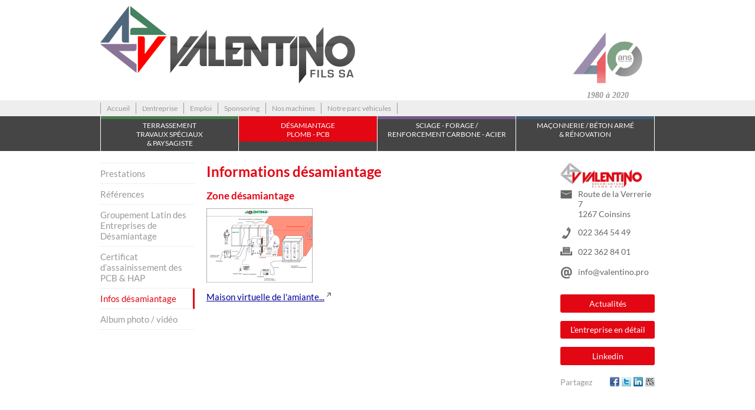

--- FILE ---
content_type: text/html; charset=UTF-8
request_url: https://www.valentino.pro/informations-desamiantage-fr426.html
body_size: 4749
content:
<!DOCTYPE html>
<html lang='fr' data-pubdate='1761683160'>
<head>
<meta http-equiv='Content-Type' content='text/html; charset=utf-8'>
<title>Informations désamiantage - Valentino Fils SA - Terrassement - Paysagiste - Désamiantage - Plomb - PCB - HAP - Transport - Construction - Rénovation - Sciage - Forage - Coinsins - Vaud - Suisse</title>
<link rel='canonical' href='https://www.valentino.pro/informations-desamiantage-fr426.html'>
<meta name='description' content='Il n’est plus l’heure de vous démontrer nos compétences, mais bien de vous faire profiter de nos 40 ans d’expérience dans l’élaboration de vos projets, dans le suivit et la réalisation de vos nouveaux espaces.   Pour se faire, nous mettons à votre disposition un bureau d’étude et des équipes compétentes ainsi qu’un parque de machines et d’outils dernier cri qui répondent aux dernières normes environnementales.'><meta name='generator' content='WebForge 312'>
<meta name='xs-csrf-token' content='d3d3LnZhbGVudGluby5wcm8='>
<meta property='og:title' content='Informations désamiantage'>
<meta property='og:type' content='website'>
<meta property='og:description' content='Il n’est plus l’heure de vous démontrer nos compétences, mais bien de vous faire profiter de nos 40 ans d’expérience dans l’élaboration de vos projets, dans le suivit et la réalisation de vos nouveaux espaces. 
Pour se faire, nous mettons à votre disposition un bureau d’étude et des équipes compétentes ainsi qu’un parque de machines et d’outils dernier cri qui répondent aux dernières normes environnementales.'>
<meta property='og:url' content='https://www.valentino.pro/informations-desamiantage-fr426.html'>
<meta property='og:image' content='https://www.valentino.pro/files/1440162592-informations-desamiantage-429.png'>
<meta property='og:image:width' content='699'>
<meta property='og:image:height' content='489'>
<link href='files/1432828247-favicon-232.png' rel='icon' type='image/png'>
<link href='files/1432828247-favicon-232.png' rel='apple-touch-icon'>
<link type='text/css' rel='stylesheet' property='stylesheet' href='1761683160-tpl4-main.css'>
<!--[if lt IE 9]><style type='text/css'>article,aside,details,figcaption,figure,footer,header,hgroup,menu,nav,section{display: block;}</style><script src='js/1381746347-iehack.js'></script><![endif]-->
<script src='1761683160-main.js'></script>
</head>
<body class='p2 p115 p426'>

<div id='top2Ex'><div id='top'><a id='logo' href='./'><img src='files/1576156692-logo40-1271.png' width='433' height='132' alt=''></a><div id='an'><div class='bloc_image'><figure class='imc_below fx_resize'><a href='files/1646891516-1980-a-2020-1239.png' data-zoom='zoom|1001|767' class='thumb'><img src='files/1646891517-1980-a-2020-1240.png' width='930' height='713' alt='1980 à 2020' data-images='[{&quot;w&quot;:930,&quot;h&quot;:713,&quot;url&quot;:&quot;files\/1646891517-1980-a-2020-1240.png&quot;},{&quot;w&quot;:1001,&quot;h&quot;:767,&quot;url&quot;:&quot;files\/1646891516-1980-a-2020-1239.png&quot;}]'></a><figcaption><strong>1980 à 2020</strong></figcaption></figure></div></div><div style='float: none; margin: 0; clear: both'></div></div></div><div id='navEx'><div id='navbar'><div id='nav' data-media-query='screen and (max-width: 940px)' data-sitemap='[{&quot;caption&quot;:&quot;Accueil&quot;,&quot;url&quot;:&quot;.\/&quot;,&quot;show&quot;:true},{&quot;caption&quot;:&quot;Terrassement &amp; Paysagiste&quot;,&quot;url&quot;:&quot;terrassement-travaux-speciaux-paysagiste-fr81.html&quot;,&quot;show&quot;:true,&quot;children&quot;:[{&quot;caption&quot;:&quot;Prestations&quot;,&quot;url&quot;:&quot;prestations-terrassement-travaux-speciaux-paysagiste-fr234.html&quot;,&quot;show&quot;:true},{&quot;caption&quot;:&quot;R\u00e9f\u00e9rences&quot;,&quot;url&quot;:&quot;references-terrassement-travaux-speciaux-paysagiste-fr169.html&quot;,&quot;show&quot;:true},{&quot;caption&quot;:&quot;Album photo \/ vid\u00e9o&quot;,&quot;url&quot;:&quot;travaux-speciaux-vibrofoncage-fr517.html&quot;,&quot;show&quot;:true}]},{&quot;caption&quot;:&quot;D\u00e9samiantage - Plomb - PCB&quot;,&quot;url&quot;:&quot;desamiantage-plomb-pcb-fr115.html&quot;,&quot;show&quot;:true,&quot;on&quot;:true,&quot;children&quot;:[{&quot;caption&quot;:&quot;Prestations&quot;,&quot;url&quot;:&quot;prestations-desamiantage-plomb-pcb-fr170.html&quot;,&quot;show&quot;:true},{&quot;caption&quot;:&quot;R\u00e9f\u00e9rences&quot;,&quot;url&quot;:&quot;references-desamiantage-plomb-pcb-fr239.html&quot;,&quot;show&quot;:true},{&quot;caption&quot;:&quot;Groupement Latin des Entreprises de D\u00e9samiantage&quot;,&quot;url&quot;:&quot;attestation-desamiantage-groupement-latin-des-entreprises-de-desamiantage-fr438.html&quot;,&quot;show&quot;:true},{&quot;caption&quot;:&quot;Certificat d\u2019assainissement des PCB &amp; HAP&quot;,&quot;url&quot;:&quot;certificat-d-assainissement-des-pcb-hap-fr1411.html&quot;,&quot;show&quot;:true},{&quot;caption&quot;:&quot;Infos d\u00e9samiantage&quot;,&quot;url&quot;:&quot;informations-desamiantage-fr426.html&quot;,&quot;show&quot;:true,&quot;on&quot;:true},{&quot;caption&quot;:&quot;Album photo \/ vid\u00e9o&quot;,&quot;url&quot;:&quot;page-en-cours-de-construction-merci-de-repasser-prochainement-fr519.html&quot;,&quot;show&quot;:true}]},{&quot;caption&quot;:&quot;Sciage - Forage \/ Renforcement carbone - acier&quot;,&quot;url&quot;:&quot;sciage-forage-renforcement-carbone-acier-fr117.html&quot;,&quot;show&quot;:true,&quot;children&quot;:[{&quot;caption&quot;:&quot;Prestations&quot;,&quot;url&quot;:&quot;prestations-dans-le-forage-sciage-fr171.html&quot;,&quot;show&quot;:true},{&quot;caption&quot;:&quot;R\u00e9f\u00e9rences&quot;,&quot;url&quot;:&quot;sciage-forage-renforcement-carbone-acier-fr240.html&quot;,&quot;show&quot;:true},{&quot;caption&quot;:&quot;Album photo \/ vid\u00e9o&quot;,&quot;url&quot;:&quot;vehicule-de-service-fr520.html&quot;,&quot;show&quot;:true}]},{&quot;caption&quot;:&quot;Construction &amp; R\u00e9novation&quot;,&quot;url&quot;:&quot;maconnerie-beton-arme-renovation-fr40.html&quot;,&quot;show&quot;:true,&quot;children&quot;:[{&quot;caption&quot;:&quot;Prestations&quot;,&quot;url&quot;:&quot;maconnerie-beton-arme-renovation-travaux-speciaux-fr172.html&quot;,&quot;show&quot;:true},{&quot;caption&quot;:&quot;R\u00e9f\u00e9rences&quot;,&quot;url&quot;:&quot;maconnerie-beton-arme-renovation-fr241.html&quot;,&quot;show&quot;:true},{&quot;caption&quot;:&quot;Album photo \/ vid\u00e9o&quot;,&quot;url&quot;:&quot;4-villas-gingins-fr521.html&quot;,&quot;show&quot;:true}]},{&quot;caption&quot;:&quot;L&#039;entreprise&quot;,&quot;url&quot;:&quot;notre-histoire-fr112.html&quot;,&quot;show&quot;:true,&quot;children&quot;:[{&quot;caption&quot;:&quot;T\u00e9l\u00e9chargements&quot;,&quot;url&quot;:&quot;telechargements-fr528.html&quot;,&quot;show&quot;:true},{&quot;caption&quot;:&quot;R\u00e9f\u00e9rences&quot;,&quot;url&quot;:&quot;references-fr120.html&quot;,&quot;show&quot;:true},{&quot;caption&quot;:&quot;Vid\u00e9os&quot;,&quot;url&quot;:&quot;videos-actualites-fr119.html&quot;,&quot;show&quot;:true},{&quot;caption&quot;:&quot;Contact&quot;,&quot;url&quot;:&quot;contact-fr13.html&quot;,&quot;show&quot;:true},{&quot;caption&quot;:&quot;Liens&quot;,&quot;url&quot;:&quot;liens-fr15.html&quot;,&quot;show&quot;:true},{&quot;caption&quot;:&quot;Actualit\u00e9s&quot;,&quot;url&quot;:&quot;actualites-fr271.html&quot;,&quot;show&quot;:true}]},{&quot;caption&quot;:&quot;Emploi&quot;,&quot;url&quot;:&quot;emploi-fr551.html&quot;,&quot;show&quot;:true},{&quot;caption&quot;:&quot;Sponsoring&quot;,&quot;url&quot;:&quot;sponsoring-fr1027.html&quot;,&quot;show&quot;:true},{&quot;caption&quot;:&quot;Nos machines&quot;,&quot;url&quot;:&quot;nos-machines-fr1035.html&quot;,&quot;show&quot;:true},{&quot;caption&quot;:&quot;Notre parc v\u00e9hicules&quot;,&quot;url&quot;:&quot;notre-parc-vehicules-fr1348.html&quot;,&quot;show&quot;:true}]' data-settings='{&quot;size&quot;:40,&quot;mainphone&quot;:&quot;+41223645449&quot;,&quot;bgcolor&quot;:&quot;#333&quot;,&quot;background-rgba&quot;:&quot;rgba(0,0,0,0.3)&quot;,&quot;border-rgba&quot;:&quot;rgba(0, 0, 0, 1)&quot;,&quot;highlight-rgba&quot;:&quot;rgba(255,255,255, 0.2)&quot;,&quot;txtcolor&quot;:&quot;#fff&quot;,&quot;iconcolor&quot;:&quot;#fff&quot;,&quot;font-family&quot;:&quot;Arial,Helvetica,sans-serif&quot;,&quot;text-transform&quot;:false,&quot;font-variant&quot;:false,&quot;position&quot;:[&quot;before&quot;,&quot;content&quot;],&quot;dropdown-levels&quot;:0}'><ul><li><a href='./'>Accueil</a></li><li><a href='terrassement-travaux-speciaux-paysagiste-fr81.html'>Terrassement &amp; Paysagiste</a></li><li class='on'><a class='on' href='desamiantage-plomb-pcb-fr115.html'>Désamiantage - Plomb - PCB</a></li><li><a href='sciage-forage-renforcement-carbone-acier-fr117.html'>Sciage - Forage / Renforcement carbone - acier</a></li><li><a href='maconnerie-beton-arme-renovation-fr40.html'>Construction &amp; Rénovation</a></li><li><a href='notre-histoire-fr112.html'>L'entreprise</a></li><li><a href='emploi-fr551.html'>Emploi</a></li><li><a href='sponsoring-fr1027.html'>Sponsoring</a></li><li><a href='nos-machines-fr1035.html'>Nos machines</a></li><li><a href='notre-parc-vehicules-fr1348.html'>Notre parc véhicules</a></li></ul><div style='float: none; margin: 0; clear: both'></div></div></div></div><div id='fastlinkEx'><div class='fastlinks'><ul><li class='fastlink0'><a href='terrassement-travaux-speciaux-paysagiste-fr81.html'>Terrassement<br>Travaux spéciaux<br> &amp; Paysagiste</a></li><li class='fastlink1 on'><a href='desamiantage-plomb-pcb-fr115.html'>Désamiantage <br> Plomb - PCB</a></li><li class='fastlink2'><a href='sciage-forage-renforcement-carbone-acier-fr117.html'>Sciage - Forage / Renforcement carbone - acier </a></li><li class='fastlink3'><a href='maconnerie-beton-arme-renovation-fr40.html'>Maçonnerie / Béton armé <br>&amp; Rénovation</a></li></ul></div></div><div id='middleEx'><div id='middle'><div id='subnav-content'><div id='subnav'><ul><li><a href='prestations-desamiantage-plomb-pcb-fr170.html'>Prestations</a></li><li><a href='references-desamiantage-plomb-pcb-fr239.html'>Références</a></li><li><a href='attestation-desamiantage-groupement-latin-des-entreprises-de-desamiantage-fr438.html'>Groupement Latin des Entreprises de Désamiantage</a></li><li><a href='certificat-d-assainissement-des-pcb-hap-fr1411.html'>Certificat d’assainissement des PCB &amp; HAP</a></li><li class='on final'><a class='on' href='informations-desamiantage-fr426.html'>Infos désamiantage</a></li><li><a href='page-en-cours-de-construction-merci-de-repasser-prochainement-fr519.html'>Album photo / vidéo</a></li></ul></div></div><div id='content' class='container' data-print='add'><!--start_content--><h1 class='bloc_title'>Informations désamiantage</h1><h3 class='bloc_title'>Zone désamiantage</h3><div class='bloc_layout fxt_ext Lc_180_20_180_20_180 Ln_3T  _layout'><div class='columns'><div class='container col_0'><div class='bloc_image'><figure class='imc_hidden fx_resize'><a href='files/1440162592--429.png' data-zoom='zoom|699|489' class='thumb'><img src='files/1440162592--431.png' width='180' height='126' alt='image' data-images='[{&quot;w&quot;:180,&quot;h&quot;:126,&quot;url&quot;:&quot;files\/1440162592--431.png&quot;},{&quot;w&quot;:699,&quot;h&quot;:489,&quot;url&quot;:&quot;files\/1440162592--429.png&quot;}]'></a></figure></div></div><div class='container col_1'></div><div class='container col_2'></div></div></div><div class='bloc_paragraph wiki texal_auto_justify'><p style='margin-top: 0;margin-bottom: 0'><a href='https://www.suva.ch/fr-ch/prevention/themes-specialises/amiante/maison-de-l-amiante#/house' target='_blank' class='external' rel='noopener'>Maison virtuelle de l'amiante...</a></p></div><!--end_content--></div><div id='colright'><div id='departement'><div class='bloc_image'><figure class='imc_hidden fx_resize'><a href='files/1433330279--331.png' data-zoom='zoom|347|111' class='thumb'><img src='files/1433335735--332.png' width='160' height='51' alt='image' data-images='[{&quot;w&quot;:160,&quot;h&quot;:51,&quot;url&quot;:&quot;files\/1433335735--332.png&quot;},{&quot;w&quot;:347,&quot;h&quot;:111,&quot;url&quot;:&quot;files\/1433330279--331.png&quot;}]'></a></figure></div></div><div id='aside' class='container'><!--start_aside--><div class='bloc_coords'><div class='row'><div class='icon' style='width:20px;height:20px;fill:rgb(102,102,102)'><svg xmlns="http://www.w3.org/2000/svg" viewBox="0 0 1000 1000">
    <g transform="translate(25 0) scale(0.95 0.95)">
        <path d="M39 135c-22 0-39 17-39 39v89l500 202 500-202v-89c0-22-17-39-39-39zm961 144L498 522 0 280v546c0 22 17 39 39 39h922c22 0 39-17 39-39z" />
    </g>
</svg></div><div class='text mail'>Route de la Verrerie 7<br>1267 Coinsins</div><div style='float: none; margin: 0; clear: both'></div></div><div class='row'><div class='icon' style='width:20px;height:20px;fill:rgb(102,102,102)'><svg xmlns="http://www.w3.org/2000/svg" viewBox="0 0 270.9 270.9">
  <path d="M212 26c10 8 51 26-14 144-73 135-108 96-124 89l35-58s25 17 59-40c35-60 9-76 9-76zM172 81l35-58s-3-12-11-16c-7-4-19-1-19-1l-34 58s2 12 9 16c8 4 20 1 20 1zM68 256l35-58s-2-12-10-16c-8-5-19-1-19-1l-35 58s2 11 10 16c8 4 19 1 19 1z" />
</svg>
</div><div class='text phone'>022 364 54 49</div><div style='float: none; margin: 0; clear: both'></div></div><div class='row'><div class='icon' style='width:20px;height:20px;fill:rgb(102,102,102)'><svg xmlns="http://www.w3.org/2000/svg" viewBox="0 0 1024 768">
  <g transform="translate(0,-256)">
    <path d="M0 672h160v224h736V672h128v352H0Z"/>
    <path d="M223 296v539h610V296zm82 88h455v32H305Zm0 160h455v32H305Zm0 160h455v32H305Z"/>
  </g>
</svg></div><div class='text fax'>022 362 84 01</div><div style='float: none; margin: 0; clear: both'></div></div><div class='row'><div class='icon' style='width:20px;height:20px;fill:rgb(102,102,102)'><svg xmlns="http://www.w3.org/2000/svg" viewBox="0 0 1000 1000">
    <path d="M523 22q132 0 235 56 104 55 162 158 59 101 59 234 0 138-59 219-58 79-165 79-105 0-137-82h-3q-48 82-144 82-77 0-118-46-41-47-41-138V448q0-90 40-137 41-48 119-48 87 0 133 74h3l7-57h100v299q0 38 12 57 14 18 42 18 43 0 67-45 23-47 23-126 0-106-42-183-42-78-117-119t-174-41q-106 0-186 48-78 48-120 136-43 87-43 205 0 107 46 190 45 82 127 127 82 46 192 46 129 0 221-62l45 106q-107 74-269 74-144 0-255-61T109 779Q47 669 47 529q0-150 59-266 61-115 168-178 108-63 249-63Zm-20 357q-62 0-62 83v109q0 42 15 63 15 19 47 19 55 0 82-67V446q-27-67-82-67z" />
</svg></div><div class='text email'>info@valentino.pro</div><div style='float: none; margin: 0; clear: both'></div></div><div style='float: none; margin: 0; clear: both'></div></div><div class='bloc_button bt_e30613'><a href='actualites-fr271.html'><span>Actualités</span></a></div><div class='bloc_button bt_e30613'><a href='notre-histoire-fr112.html'><span>L'entreprise en détail</span></a></div><div class='bloc_button bt_e30613' data-animation='{&quot;type&quot;:&quot;bounce&quot;}'><a href='https://www.google.ch/url?sa=t&amp;rct=j&amp;q=&amp;esrc=s&amp;source=web&amp;cd=&amp;ved=2ahUKEwjL_Y7tk7T_AhVQ_bsIHam6AkAQFnoECAEQAQ&amp;url=https%3A%2F%2Fch.linkedin.com%2Fin%2Fvalentino-fils-sa-5a7274142&amp;usg=AOvVaw0RfdIzMHYAwjE4_v-35Ezq' target='_blank' class='external' rel='noopener'><span>Linkedin </span></a></div><!--end_aside--></div><div id='shareitem'><div class='tag_share'><a data-name='facebook' class='share' href='#' title='Partager sur Facebook' style='background-position:-32px 0;margin-left:0px;margin-top:0px' target='_blank'><span class='icon' style='background-position:-32px 0'></span></a><a data-name='twitter' class='share' href='#' title='Partager sur Twitter' style='background-position:-0px 0;margin-left:4px;margin-top:0px' target='_blank'><span class='icon' style='background-position:-0px 0'></span></a><a data-name='linkedin' class='share' href='#' title='Partager sur LinkedIn' style='background-position:-224px 0;margin-left:4px;margin-top:0px' target='_blank'><span class='icon' style='background-position:-224px 0'></span></a><a data-name='qrcode' class='share' href='files/1574694754-qrcode-427.png' title='Afficher le QR-Code' style='background-position:-192px 0;margin-left:4px;margin-top:0px' data-zoom='zoom|350|350'><span class='icon' style='background-position:-192px 0'><img class='icon' src='files/1574694754-qrcode-427.png' width='16' height='16' alt='qr-code' style='visibility: hidden;'></span></a><div style='float: none; margin: 0; clear: both'></div></div><div id='shareitem_3' class='item_paragraph'><p style='margin-top: 0;margin-bottom: 0'>Partagez</p></div></div></div><div style='float: none; margin: 0; clear: both'></div></div></div><div id='footerEx'><div id='footer'><div id='footer_1' class='item_paragraph'><p style='margin-top: 0;margin-bottom: 0'>Valentino Fils SA - Terrassement - Paysagiste - Désamiantage - Plomb - PCB - Transports - Construction - Rénovation</p></div><a id='powered' href='https://www.webforge.ch' rel='nofollow' title='Modifier son site internet avec WebForge' target='_blank'><img src='models/corporate/webforge/powered-2022.png' alt='Propulsé par le CMS WebForge' width='68' height='20'></a><a id='designby' href='http://www.inforweb.ch' target='_blank' rel='nofollow'><img src='models/designers/inforweb/designby.png' alt='Design par inforweb' width='89' height='10'></a></div></div>
</body>
</html>

--- FILE ---
content_type: text/css
request_url: https://www.valentino.pro/1761683160-tpl4-main.css
body_size: 6912
content:
@font-face {font-family:'Lato';font-style:normal;font-weight:100;src:url('/webfonts/lato/lato-v23-latin-100.woff2') format('woff2'),url('/webfonts/lato/lato-v23-latin-100.woff') format('woff'),url('/webfonts/lato/lato-v23-latin-100.ttf') format('truetype');font-display:swap}
@font-face {font-family:'Lato';font-style:italic;font-weight:100;src:url('/webfonts/lato/lato-v23-latin-100italic.woff2') format('woff2'),url('/webfonts/lato/lato-v23-latin-100italic.woff') format('woff'),url('/webfonts/lato/lato-v23-latin-100italic.ttf') format('truetype');font-display:swap}
@font-face {font-family:'Lato';font-style:normal;font-weight:300;src:url('/webfonts/lato/lato-v23-latin-300.woff2') format('woff2'),url('/webfonts/lato/lato-v23-latin-300.woff') format('woff'),url('/webfonts/lato/lato-v23-latin-300.ttf') format('truetype');font-display:swap}
@font-face {font-family:'Lato';font-style:italic;font-weight:300;src:url('/webfonts/lato/lato-v23-latin-300italic.woff2') format('woff2'),url('/webfonts/lato/lato-v23-latin-300italic.woff') format('woff'),url('/webfonts/lato/lato-v23-latin-300italic.ttf') format('truetype');font-display:swap}
@font-face {font-family:'Lato';font-style:normal;font-weight:700;src:url('/webfonts/lato/lato-v23-latin-700.woff2') format('woff2'),url('/webfonts/lato/lato-v23-latin-700.woff') format('woff'),url('/webfonts/lato/lato-v23-latin-700.ttf') format('truetype');font-display:swap}
@font-face {font-family:'Lato';font-style:italic;font-weight:700;src:url('/webfonts/lato/lato-v23-latin-700italic.woff2') format('woff2'),url('/webfonts/lato/lato-v23-latin-700italic.woff') format('woff'),url('/webfonts/lato/lato-v23-latin-700italic.ttf') format('truetype');font-display:swap}
@font-face {font-family:'Lato';font-style:normal;font-weight:900;src:url('/webfonts/lato/lato-v23-latin-900.woff2') format('woff2'),url('/webfonts/lato/lato-v23-latin-900.woff') format('woff'),url('/webfonts/lato/lato-v23-latin-900.ttf') format('truetype');font-display:swap}
@font-face {font-family:'Lato';font-style:italic;font-weight:900;src:url('/webfonts/lato/lato-v23-latin-900italic.woff2') format('woff2'),url('/webfonts/lato/lato-v23-latin-900italic.woff') format('woff'),url('/webfonts/lato/lato-v23-latin-900italic.ttf') format('truetype');font-display:swap}
@font-face {font-family:'Lato';font-style:italic;font-weight:400;src:url('/webfonts/lato/lato-v23-latin-italic.woff2') format('woff2'),url('/webfonts/lato/lato-v23-latin-italic.woff') format('woff'),url('/webfonts/lato/lato-v23-latin-italic.ttf') format('truetype');font-display:swap}
@font-face {font-family:'Lato';font-style:normal;font-weight:400;src:url('/webfonts/lato/lato-v23-latin-regular.woff2') format('woff2'),url('/webfonts/lato/lato-v23-latin-regular.woff') format('woff'),url('/webfonts/lato/lato-v23-latin-regular.ttf') format('truetype');font-display:swap}
*{margin:0;padding:0}
a img{border:0 none}
.wiki ul{list-style-position:outside;margin-left:1.1em}
.wiki ol{list-style-position:outside;margin-left:3em}
.wiki > *{margin-bottom:1em}
.wiki > h4{margin-bottom:0.5em}
.tooltip{border-bottom-style:dotted;border-bottom-width:1px;cursor:help}
html{height:100%}
.rtl{direction:rtl}
.texal_left{text-align:left}
.texal_center{text-align:center}
.texal_right{text-align:right}
.texal_justify{text-align:justify}
.texal_auto_justify{text-align:justify}
body{-webkit-text-size-adjust:100%;font-size:95%;color:#666666;background-attachment:fixed;background-repeat:no-repeat;background-size:cover;background-color:#ffffff}
#top2Ex{background-color:#ffffff}
#top{position:relative;width:940px;margin-left:auto;margin-right:auto}
#logo{display:block;float:left;padding-top:10px;padding-right:0;padding-bottom:10px;padding-left:0}
#logo img{display:block}
#an > *:first-child{margin-top:0 !important}
#an > *:last-child{margin-bottom:0 !important}
#an{float:right;width:139px;padding-top:45px;padding-right:10px;padding-bottom:0;padding-left:0;opacity:0.7}
#an a.external{padding-right:11px;background-repeat:no-repeat;background-image:url(data:image/svg+xml;utf8,%3Csvg%20xmlns%3D%22http%3A%2F%2Fwww.w3.org%2F2000%2Fsvg%22%20width%3D%227%22%20height%3D%227%22%20viewBox%3D%220%200%20512%20512%22%3E%3Cg%20fill%3D%22none%22%20stroke%3D%22rgb%28153%2C153%2C153%29%22%20stroke-linecap%3D%22round%22%20stroke-linejoin%3D%22round%22%20stroke-width%3D%2296%22%3E%3Cpath%20d%3D%22M48%20464%20464%2048v336M128%2048h336%22%2F%3E%3C%2Fg%3E%3C%2Fsvg%3E);background-position:100% 20%}
#an > div.bloc_image{margin-top:1em;margin-bottom:1em}
#navEx{background-color:#eeeeee}
#nav > ul{list-style:none;min-height:1px;font-family:'Lato',Arial,Helvetica,sans-serif;font-weight:400;font-size:0.82em;background-color:#eeeeee;padding-top:4px;padding-right:0;padding-bottom:4px;padding-left:0;float:left;width:940px}
#nav > ul ul{font-family:'Lato',Arial,Helvetica,sans-serif;font-weight:400;font-size:0.9em}
#nav > ul li{display:inline;color:#999999;padding-top:2px;padding-right:10px;padding-bottom:2px;padding-left:10px;border-left-style:solid;border-left-color:#999999;border-left-width:1px;float:left}
#nav > ul li:last-child{border-right-style:solid;border-right-color:#999999;border-right-width:1px}
#nav > ul li a{color:#999999}
#nav > ul li a:hover{color:#000000}
#nav > ul li:nth-child(2){display:none}
#nav > ul li:nth-child(3){display:none}
#nav > ul li:nth-child(4){display:none}
#nav > ul li:nth-child(5){display:none}
#nav > ul a{display:block;text-decoration:none}
#navbar{width:940px;margin-left:auto;margin-right:auto}
#fastlinkEx{background-color:#454545;font-family:'Lato',Arial,Helvetica,sans-serif;font-weight:400;font-size:0.82em}
#fastlinkEx > div.fastlinks a{padding-left:10px;padding-right:10px}
#fastlinkEx > div.fastlinks{display:table;width:940px;margin-left:auto;margin-right:auto}
#fastlinkEx > div.fastlinks ul{display:table-row}
#fastlinkEx > div.fastlinks li a{display:block;color:#ffffff;padding-top:0.3em;padding-right:15px;padding-bottom:0.4em;padding-left:15px;text-decoration:none;text-transform:uppercase}
#fastlinkEx > div.fastlinks li{display:table-cell;border-right-style:solid;border-right-color:white;border-right-width:1px;width:25%;text-align:center}
#fastlinkEx > div.fastlinks li:first-child{border-left-style:solid;border-left-color:white;border-left-width:1px}
#fastlinkEx > div.fastlinks li a[href$='fr81.html']{border-top-style:solid;border-top-color:#467a4b;border-top-width:5px}
#fastlinkEx > div.fastlinks li a:hover[href$='fr81.html']{background-color:#467a4b}
#fastlinkEx > div.fastlinks li.on a[href$='fr81.html']{background-color:#467a4b}
#fastlinkEx > div.fastlinks li a[href$='fr115.html']{border-top-style:solid;border-top-color:#e30613;border-top-width:5px}
#fastlinkEx > div.fastlinks li a:hover[href$='fr115.html']{background-color:#e30613}
#fastlinkEx > div.fastlinks li.on a[href$='fr115.html']{background-color:#e30613}
#fastlinkEx > div.fastlinks li a[href$='fr117.html']{border-top-style:solid;border-top-color:#725b8a;border-top-width:5px}
#fastlinkEx > div.fastlinks li a:hover[href$='fr117.html']{background-color:#725b8a}
#fastlinkEx > div.fastlinks li.on a[href$='fr117.html']{background-color:#725b8a}
#fastlinkEx > div.fastlinks li a[href$='fr40.html']{border-top-style:solid;border-top-color:#415c75;border-top-width:5px}
#fastlinkEx > div.fastlinks li a:hover[href$='fr40.html']{background-color:#415c75}
#fastlinkEx > div.fastlinks li.on a[href$='fr40.html']{background-color:#415c75}
#fastlinkEx > div.fastlinks > ul{list-style:none}
#fastlinkEx > div.fastlinks > ul a.external{padding-right:11px;background-repeat:no-repeat;background-image:url(data:image/svg+xml;utf8,%3Csvg%20xmlns%3D%22http%3A%2F%2Fwww.w3.org%2F2000%2Fsvg%22%20width%3D%227%22%20height%3D%227%22%20viewBox%3D%220%200%20512%20512%22%3E%3Cg%20fill%3D%22none%22%20stroke%3D%22rgb%28153%2C153%2C153%29%22%20stroke-linecap%3D%22round%22%20stroke-linejoin%3D%22round%22%20stroke-width%3D%2296%22%3E%3Cpath%20d%3D%22M48%20464%20464%2048v336M128%2048h336%22%2F%3E%3C%2Fg%3E%3C%2Fsvg%3E);background-position:100% 20%}
#middleEx{position:relative;background-color:#ffffff;padding-top:20px;padding-right:10px;padding-bottom:20px;padding-left:10px}
#content > *:first-child{margin-top:0 !important}
#content > *:last-child{margin-bottom:0 !important}
#content{font-family:'Lato',Arial,Helvetica,sans-serif;font-weight:400;font-size:1em;color:#666666;padding-top:0;padding-right:0;padding-bottom:0;padding-left:0;min-height:350px;width:940px;float:left}
#content h1{font-family:'Lato',Arial,Helvetica,sans-serif;font-weight:700;font-size:1.6em;color:#454545}
#content h1 .s1{color:#104AA9;font-size:80%}
#content h1 .s2{color:#009800;font-size:80%}
#content h1 .s3{color:#888888;font-size:80%}
#content h2{font-family:'Lato',Arial,Helvetica,sans-serif;font-weight:700;font-size:1.4em;color:#454545}
#content h2 .s1{font-size:70%;color:#ffffff;background-color:#104AA9;padding-top:3px;padding-right:10px;padding-bottom:3px;padding-left:10px;border-radius:5px}
#content h2 .s1:after{content:' ::';font-family:Verdana,Geneva,sans-serif;font-size:50%}
#content h2 .s2{font-size:70%;color:#ffffff;background-color:#009800;padding-top:3px;padding-right:10px;padding-bottom:3px;padding-left:10px;border-radius:5px}
#content h2 .s2:after{content:' ::';font-family:Verdana,Geneva,sans-serif;font-size:50%}
#content h3{font-family:'Lato',Arial,Helvetica,sans-serif;font-weight:700;font-size:1.1em;color:#454545}
#content h4{font-family:'Lato',Arial,Helvetica,sans-serif;font-weight:700;font-size:1em;color:#454545}
#content a{color:#000099}
#content a:hover{color:#cc0000}
#content strong{color:#000000}
#content em{color:#000000}
#content ul li{list-style-type:square;padding-top:0;padding-right:0;padding-bottom:3px;padding-left:0}
#content div.bloc_sitemap ul li{list-style-type:none;font-size:0.9em}
#content div.bloc_sitemap ul ul li{font-size:0.9em}
#content a.external{padding-right:11px;background-repeat:no-repeat;background-image:url(data:image/svg+xml;utf8,%3Csvg%20xmlns%3D%22http%3A%2F%2Fwww.w3.org%2F2000%2Fsvg%22%20width%3D%227%22%20height%3D%227%22%20viewBox%3D%220%200%20512%20512%22%3E%3Cg%20fill%3D%22none%22%20stroke%3D%22rgb%28102%2C102%2C102%29%22%20stroke-linecap%3D%22round%22%20stroke-linejoin%3D%22round%22%20stroke-width%3D%2296%22%3E%3Cpath%20d%3D%22M48%20464%20464%2048v336M128%2048h336%22%2F%3E%3C%2Fg%3E%3C%2Fsvg%3E);background-position:100% 20%}
#middle{width:940px;margin-left:auto;margin-right:auto}
#footerEx{background-repeat:repeat-x;background-position:bottom;background-image:url(files/1433330660-footer-351.jpg);background-color:#eeeeee;box-shadow:0px 2px 20px #333333;min-height:49px}
#footer{position:relative;width:940px;margin-left:auto;margin-right:auto}
#footer_1.item_paragraph{font-family:'Lato',Arial,Helvetica,sans-serif;font-weight:400;font-size:0.82em;text-align:center;padding-top:15px;padding-right:30px;padding-bottom:10px;padding-left:30px}
#footer_1.item_paragraph a{color:#ffffff;text-decoration:none}
#footer_1.item_paragraph a:hover{color:#dddddd}
#footer_1.item_paragraph p{margin-top:1em;margin-right:0;margin-bottom:1em;margin-left:0}
#powered{display:block;position:absolute;left:4px;bottom:6px}
#powered img{display:block}
#designby{display:block;position:absolute;right:4px;bottom:12px}
#designby img{display:block}
#an > div.bloc_image > figure.imc_below.fx_resize > a.thumb{cursor:default}
#an > div.bloc_image > figure.imc_below.fx_resize > a.thumb img{display:block;width:100%;height:auto;margin-left:auto;margin-right:auto}
#an > div.bloc_image > figure.imc_below.fx_resize > a.thumb canvas{width:100%;height:auto;margin-left:auto;margin-right:auto}
#an > div.bloc_image > figure.imc_below.fx_resize > figcaption{margin-top:2px;text-align:center;font-style:italic;font-size:0.9em}
#content > div.bloc_layout.fxt_ext.Lc_212_31_212_30_212_31_212{margin-top:31;margin-bottom:1em}
#content > div.bloc_layout.fxt_ext.Lc_212_31_212_30_212_31_212 > div.columns{display:flex;flex-wrap:wrap;justify-content:space-between}
#content > div.bloc_layout.fxt_ext.Lc_212_31_212_30_212_31_212 > div.columns > div.container.col_0 > *:first-child{margin-top:0 !important}
#content > div.bloc_layout.fxt_ext.Lc_212_31_212_30_212_31_212 > div.columns > div.container.col_0 > *:last-child{margin-bottom:0 !important}
#content > div.bloc_layout.fxt_ext.Lc_212_31_212_30_212_31_212 > div.columns > div.container.col_0{width:212px;box-sizing:border-box;min-height:1px}
#content > div.bloc_layout.fxt_ext.Lc_212_31_212_30_212_31_212 > div.columns > div.container.col_0 > div.bloc_imglink{margin-top:1em;margin-bottom:1em}
#content > div.bloc_layout.fxt_ext.Lc_212_31_212_30_212_31_212 > div.columns > div.container.col_0 > div.bloc_imglink a{display:block;width:100%;text-align:center}
#content > div.bloc_layout.fxt_ext.Lc_212_31_212_30_212_31_212 > div.columns > div.container.col_0 > div.bloc_imglink a img{display:inline-block}
#content > div.bloc_layout.fxt_ext.Lc_212_31_212_30_212_31_212 > div.columns > div.container.col_0 > div.bloc_imglink a img.over{display:none}
#content > div.bloc_layout.fxt_ext.Lc_212_31_212_30_212_31_212 > div.columns > div.container.col_0 > div.bloc_imglink a:hover img.normal{display:none}
#content > div.bloc_layout.fxt_ext.Lc_212_31_212_30_212_31_212 > div.columns > div.container.col_0 > div.bloc_imglink a:hover img.over{display:inline-block}
#content > div.bloc_layout.fxt_ext.Lc_212_31_212_30_212_31_212 > div.columns > div.container.col_0 > div.bloc_imglink a.left{text-align:left}
#content > div.bloc_layout.fxt_ext.Lc_212_31_212_30_212_31_212 > div.columns > div.container.col_0 > div.bloc_imglink a.right{text-align:right}
#content > div.bloc_layout.fxt_ext.Lc_212_31_212_30_212_31_212 > div.columns > div.container.col_0 > div.bloc_imglink > a img{width:100%;height:auto}
#content > div.bloc_layout.fxt_ext.Lc_212_31_212_30_212_31_212 > div.columns > div.container.col_0 > div.bloc_paragraph{margin-top:1em;margin-bottom:1em}
#content > div.bloc_layout.fxt_ext.Lc_212_31_212_30_212_31_212 > div.columns > div.container.col_1 > *:first-child{margin-top:0 !important}
#content > div.bloc_layout.fxt_ext.Lc_212_31_212_30_212_31_212 > div.columns > div.container.col_1 > *:last-child{margin-bottom:0 !important}
#content > div.bloc_layout.fxt_ext.Lc_212_31_212_30_212_31_212 > div.columns > div.container.col_1{width:212px;box-sizing:border-box;min-height:1px}
#content > div.bloc_layout.fxt_ext.Lc_212_31_212_30_212_31_212 > div.columns > div.container.col_1 > div.bloc_imglink{margin-top:1em;margin-bottom:1em}
#content > div.bloc_layout.fxt_ext.Lc_212_31_212_30_212_31_212 > div.columns > div.container.col_1 > div.bloc_imglink a{display:block;width:100%;text-align:center}
#content > div.bloc_layout.fxt_ext.Lc_212_31_212_30_212_31_212 > div.columns > div.container.col_1 > div.bloc_imglink a img{display:inline-block}
#content > div.bloc_layout.fxt_ext.Lc_212_31_212_30_212_31_212 > div.columns > div.container.col_1 > div.bloc_imglink a img.over{display:none}
#content > div.bloc_layout.fxt_ext.Lc_212_31_212_30_212_31_212 > div.columns > div.container.col_1 > div.bloc_imglink a:hover img.normal{display:none}
#content > div.bloc_layout.fxt_ext.Lc_212_31_212_30_212_31_212 > div.columns > div.container.col_1 > div.bloc_imglink a:hover img.over{display:inline-block}
#content > div.bloc_layout.fxt_ext.Lc_212_31_212_30_212_31_212 > div.columns > div.container.col_1 > div.bloc_imglink a.left{text-align:left}
#content > div.bloc_layout.fxt_ext.Lc_212_31_212_30_212_31_212 > div.columns > div.container.col_1 > div.bloc_imglink a.right{text-align:right}
#content > div.bloc_layout.fxt_ext.Lc_212_31_212_30_212_31_212 > div.columns > div.container.col_1 > div.bloc_imglink > a img{width:100%;height:auto}
#content > div.bloc_layout.fxt_ext.Lc_212_31_212_30_212_31_212 > div.columns > div.container.col_1 > div.bloc_paragraph{margin-top:1em;margin-bottom:1em}
#content > div.bloc_layout.fxt_ext.Lc_212_31_212_30_212_31_212 > div.columns > div.container.col_2 > *:first-child{margin-top:0 !important}
#content > div.bloc_layout.fxt_ext.Lc_212_31_212_30_212_31_212 > div.columns > div.container.col_2 > *:last-child{margin-bottom:0 !important}
#content > div.bloc_layout.fxt_ext.Lc_212_31_212_30_212_31_212 > div.columns > div.container.col_2{width:212px;box-sizing:border-box;min-height:1px}
#content > div.bloc_layout.fxt_ext.Lc_212_31_212_30_212_31_212 > div.columns > div.container.col_2 > div.bloc_imglink{margin-top:1em;margin-bottom:1em}
#content > div.bloc_layout.fxt_ext.Lc_212_31_212_30_212_31_212 > div.columns > div.container.col_2 > div.bloc_imglink a{display:block;width:100%;text-align:center}
#content > div.bloc_layout.fxt_ext.Lc_212_31_212_30_212_31_212 > div.columns > div.container.col_2 > div.bloc_imglink a img{display:inline-block}
#content > div.bloc_layout.fxt_ext.Lc_212_31_212_30_212_31_212 > div.columns > div.container.col_2 > div.bloc_imglink a img.over{display:none}
#content > div.bloc_layout.fxt_ext.Lc_212_31_212_30_212_31_212 > div.columns > div.container.col_2 > div.bloc_imglink a:hover img.normal{display:none}
#content > div.bloc_layout.fxt_ext.Lc_212_31_212_30_212_31_212 > div.columns > div.container.col_2 > div.bloc_imglink a:hover img.over{display:inline-block}
#content > div.bloc_layout.fxt_ext.Lc_212_31_212_30_212_31_212 > div.columns > div.container.col_2 > div.bloc_imglink a.left{text-align:left}
#content > div.bloc_layout.fxt_ext.Lc_212_31_212_30_212_31_212 > div.columns > div.container.col_2 > div.bloc_imglink a.right{text-align:right}
#content > div.bloc_layout.fxt_ext.Lc_212_31_212_30_212_31_212 > div.columns > div.container.col_2 > div.bloc_imglink > a img{width:100%;height:auto}
#content > div.bloc_layout.fxt_ext.Lc_212_31_212_30_212_31_212 > div.columns > div.container.col_2 > div.bloc_paragraph{margin-top:1em;margin-bottom:1em}
#content > div.bloc_layout.fxt_ext.Lc_212_31_212_30_212_31_212 > div.columns > div.container.col_3 > *:first-child{margin-top:0 !important}
#content > div.bloc_layout.fxt_ext.Lc_212_31_212_30_212_31_212 > div.columns > div.container.col_3 > *:last-child{margin-bottom:0 !important}
#content > div.bloc_layout.fxt_ext.Lc_212_31_212_30_212_31_212 > div.columns > div.container.col_3{width:212px;box-sizing:border-box;min-height:1px}
#content > div.bloc_layout.fxt_ext.Lc_212_31_212_30_212_31_212 > div.columns > div.container.col_3 > div.bloc_imglink{margin-top:1em;margin-bottom:1em}
#content > div.bloc_layout.fxt_ext.Lc_212_31_212_30_212_31_212 > div.columns > div.container.col_3 > div.bloc_imglink a{display:block;width:100%;text-align:center}
#content > div.bloc_layout.fxt_ext.Lc_212_31_212_30_212_31_212 > div.columns > div.container.col_3 > div.bloc_imglink a img{display:inline-block}
#content > div.bloc_layout.fxt_ext.Lc_212_31_212_30_212_31_212 > div.columns > div.container.col_3 > div.bloc_imglink a img.over{display:none}
#content > div.bloc_layout.fxt_ext.Lc_212_31_212_30_212_31_212 > div.columns > div.container.col_3 > div.bloc_imglink a:hover img.normal{display:none}
#content > div.bloc_layout.fxt_ext.Lc_212_31_212_30_212_31_212 > div.columns > div.container.col_3 > div.bloc_imglink a:hover img.over{display:inline-block}
#content > div.bloc_layout.fxt_ext.Lc_212_31_212_30_212_31_212 > div.columns > div.container.col_3 > div.bloc_imglink a.left{text-align:left}
#content > div.bloc_layout.fxt_ext.Lc_212_31_212_30_212_31_212 > div.columns > div.container.col_3 > div.bloc_imglink a.right{text-align:right}
#content > div.bloc_layout.fxt_ext.Lc_212_31_212_30_212_31_212 > div.columns > div.container.col_3 > div.bloc_imglink > a img{width:100%;height:auto}
#content > div.bloc_layout.fxt_ext.Lc_212_31_212_30_212_31_212 > div.columns > div.container.col_3 > div.bloc_paragraph{margin-top:1em;margin-bottom:1em}
#content > div.bloc_button.bt_454545{margin-top:1em;margin-bottom:1em}
#content > div.bloc_button.bt_454545 a.external{background-image:none;padding-right:0}
#content > div.bloc_button.bt_454545 span{background-color:rgb(69,69,69);display:block;text-align:center;padding-top:0.5em;padding-right:1em;padding-bottom:0.5em;padding-left:1em;text-decoration:none;font-size:1em;font-weight:normal;font-style:normal;border-radius:3px}
#content > div.bloc_button.bt_454545 a{text-decoration:none;display:block}
#content > div.bloc_button.bt_454545 a:hover span{background-color:#4f4f4f}
#content > div.bloc_button.bt_454545 a span{color:rgb(255,255,255);border-top-color:rgb(69,69,69);border-right-color:rgb(69,69,69);border-bottom-color:rgb(69,69,69);border-left-color:rgb(69,69,69)}
#subnav-content{padding-top:0;padding-right:20px;padding-bottom:15px;padding-left:0;width:160px;float:left}
#subnav > ul{list-style:none;min-height:1px;font-family:'Lato',Arial,Helvetica,sans-serif;font-weight:400;font-size:1em;margin-bottom:10px}
#subnav > ul li:first-child a{border-top-style:solid;border-top-color:#eeeeee;border-top-width:1px}
#subnav > ul li a{color:#999999;padding-top:8px;padding-right:0;padding-bottom:8px;padding-left:0;border-bottom-style:solid;border-bottom-color:#eeeeee;border-bottom-width:1px}
#subnav > ul li a:hover{color:#467a4b;border-right-style:solid;border-right-color:#467a4b;border-right-width:3px}
#subnav > ul li.on a{color:#467a4b;border-right-style:solid;border-right-color:#467a4b;border-right-width:3px}
#subnav > ul a{display:block;text-decoration:none}
body.p81 #content{width:580px}
body.p81 #content h1{color:#467a4b}
body.p81 #content h2{color:#467a4b}
body.p81 #content h3{color:#467a4b}
body.p81 #content h4{color:#467a4b}
#content > h1.bloc_title{margin-top:1em;margin-bottom:0.7em}
#content > div.bloc_paragraph{margin-top:1em;margin-bottom:1em}
#content > div.bloc_button.bt_467a4b{margin-top:1em;margin-bottom:1em}
#content > div.bloc_button.bt_467a4b a.external{background-image:none;padding-right:0}
#content > div.bloc_button.bt_467a4b span{background-color:rgb(70,122,75);display:block;text-align:center;padding-top:0.5em;padding-right:1em;padding-bottom:0.5em;padding-left:1em;text-decoration:none;font-size:1em;font-weight:normal;font-style:normal;border-radius:3px}
#content > div.bloc_button.bt_467a4b a{text-decoration:none;display:block}
#content > div.bloc_button.bt_467a4b a:hover span{background-color:#518c56}
#content > div.bloc_button.bt_467a4b a span{color:rgb(255,255,255);border-top-color:rgb(70,122,75);border-right-color:rgb(70,122,75);border-bottom-color:rgb(70,122,75);border-left-color:rgb(70,122,75)}
#colright{padding-top:0;padding-right:0;padding-bottom:0;padding-left:0;margin-top:0;margin-right:0;margin-bottom:50px;margin-left:20px;width:160px;float:left}
#departement > *:first-child{margin-top:0 !important}
#departement > *:last-child{margin-bottom:0 !important}
#departement{width:139px;padding-top:0;padding-right:0px;padding-bottom:0;padding-left:0px}
#departement a.external{padding-right:11px;background-repeat:no-repeat;background-image:url(data:image/svg+xml;utf8,%3Csvg%20xmlns%3D%22http%3A%2F%2Fwww.w3.org%2F2000%2Fsvg%22%20width%3D%227%22%20height%3D%227%22%20viewBox%3D%220%200%20512%20512%22%3E%3Cg%20fill%3D%22none%22%20stroke%3D%22rgb%28153%2C153%2C153%29%22%20stroke-linecap%3D%22round%22%20stroke-linejoin%3D%22round%22%20stroke-width%3D%2296%22%3E%3Cpath%20d%3D%22M48%20464%20464%2048v336M128%2048h336%22%2F%3E%3C%2Fg%3E%3C%2Fsvg%3E);background-position:100% 20%}
#departement > div.bloc_image{margin-top:1em;margin-bottom:1em}
#departement > div.bloc_image > figure.imc_hidden.fx_resize > a.thumb{cursor:default}
#departement > div.bloc_image > figure.imc_hidden.fx_resize > a.thumb img{display:block;width:100%;height:auto;margin-left:auto;margin-right:auto}
#departement > div.bloc_image > figure.imc_hidden.fx_resize > a.thumb canvas{width:100%;height:auto;margin-left:auto;margin-right:auto}
#aside > *:first-child{margin-top:0 !important}
#aside > *:last-child{margin-bottom:0 !important}
#aside{font-family:'Lato',Arial,Helvetica,sans-serif;font-weight:400;font-size:90%;color:#666666}
#aside h1{font-family:'Lato',Arial,Helvetica,sans-serif;font-weight:700;font-size:1.6em;color:#467a4b}
#aside h2{font-family:'Lato',Arial,Helvetica,sans-serif;font-weight:700;font-size:1.4em;color:#467a4b}
#aside h3{font-family:'Lato',Arial,Helvetica,sans-serif;font-weight:700;font-size:1.0em;color:#467a4b}
#aside h4{font-family:'Lato',Arial,Helvetica,sans-serif;font-weight:700;font-size:1.1em;color:#467a4b}
#aside a{color:#000099}
#aside a:hover{color:#cc0000}
#aside strong{color:#000000}
#aside em{color:#000000}
#aside ul li{list-style-type:square}
#aside div.bloc_sitemap ul li{list-style-type:none;font-size:0.9em}
#aside div.bloc_sitemap ul ul li{font-size:0.9em}
#aside a.external{padding-right:11px;background-repeat:no-repeat;background-image:url(data:image/svg+xml;utf8,%3Csvg%20xmlns%3D%22http%3A%2F%2Fwww.w3.org%2F2000%2Fsvg%22%20width%3D%227%22%20height%3D%227%22%20viewBox%3D%220%200%20512%20512%22%3E%3Cg%20fill%3D%22none%22%20stroke%3D%22rgb%28102%2C102%2C102%29%22%20stroke-linecap%3D%22round%22%20stroke-linejoin%3D%22round%22%20stroke-width%3D%2296%22%3E%3Cpath%20d%3D%22M48%20464%20464%2048v336M128%2048h336%22%2F%3E%3C%2Fg%3E%3C%2Fsvg%3E);background-position:100% 20%}
#aside > div.bloc_coords{margin-top:1em;margin-bottom:1em}
#aside > div.bloc_coords div.row{margin-bottom:1em}
#aside > div.bloc_coords div.row:last-child{margin-bottom:0}
#aside > div.bloc_coords .icon{float:left}
#aside > div.bloc_coords .text{margin-left:30px}
#aside > div.bloc_coords svg{display:block}
#aside > div.bloc_button.bt_467a4b{margin-top:1em;margin-bottom:1em}
#aside > div.bloc_button.bt_467a4b a.external{background-image:none;padding-right:0}
#aside > div.bloc_button.bt_467a4b span{background-color:rgb(70,122,75);display:block;text-align:center;padding-top:0.5em;padding-right:1em;padding-bottom:0.5em;padding-left:1em;text-decoration:none;font-size:1em;font-weight:normal;font-style:normal;border-radius:3px}
#aside > div.bloc_button.bt_467a4b a{text-decoration:none;display:block}
#aside > div.bloc_button.bt_467a4b a:hover span{background-color:#518c56}
#aside > div.bloc_button.bt_467a4b a span{color:rgb(255,255,255);border-top-color:rgb(70,122,75);border-right-color:rgb(70,122,75);border-bottom-color:rgb(70,122,75);border-left-color:rgb(70,122,75)}
#shareitem{font-family:'Lato',Arial,Helvetica,sans-serif;font-weight:400;font-size:90%;margin-top:20px;margin-right:0;margin-bottom:10px;margin-left:0px;color:#999999}
#shareitem > div.tag_share{float:right}
#shareitem > div.tag_share a.share{float:left;color:inherit;cursor:pointer;text-decoration:none}
#shareitem > div.tag_share a.share .icon{background-repeat:no-repeat;background-image:url(models/buttons/social-set-16x16.png);background-position:center;display:inline-block;width:16px;height:16px}
#shareitem_3.item_paragraph p{margin-top:1em;margin-right:0;margin-bottom:1em;margin-left:0}
#content > h3.bloc_title{margin-top:1em;margin-bottom:0.7em}
#content > div.bloc_image{margin-top:1em;margin-bottom:1em}
#content > div.bloc_image > figure.imc_hidden.fx_resize > a.thumb{cursor:default}
#content > div.bloc_image > figure.imc_hidden.fx_resize > a.thumb img{display:block;width:100%;height:auto;margin-left:auto;margin-right:auto}
#content > div.bloc_image > figure.imc_hidden.fx_resize > a.thumb canvas{width:100%;height:auto;margin-left:auto;margin-right:auto}
#content > div.bloc_gallery.nbc-2{margin-top:1em;margin-bottom:1em}
#content > div.bloc_gallery.nbc-2 a{width:48.275862068966%}
#content > div.bloc_gallery.nbc-2 a img{width:100%;height:auto}
#content > div.bloc_gallery.nbc-2 > a{float:left}
#content > div.bloc_gallery.nbc-2 > a > figure{background-size:cover;background-position:center}
#content > div.bloc_gallery.nbc-2 > a > figure img{display:none}
#content > div.bloc_gallery.nbc-2 > a > figure > figcaption{display:none}
#content > div.bloc_tld{margin-top:1em;margin-bottom:1em}
body.p115 #subnav > ul li a:hover{color:#e30613;border-right-color:#e30613}
body.p115 #subnav > ul li.on a{color:#e30613;border-right-color:#e30613}
body.p115 #content{width:580px}
body.p115 #content h1{color:#e30613}
body.p115 #content h2{color:#e30613}
body.p115 #content h3{color:#e30613}
body.p115 #content h4{color:#e30613}
#content > div.bloc_button.bt_e30613{margin-top:1em;margin-bottom:1em}
#content > div.bloc_button.bt_e30613 a.external{background-image:none;padding-right:0}
#content > div.bloc_button.bt_e30613 span{background-color:rgb(227,6,19);display:block;text-align:center;padding-top:0.5em;padding-right:1em;padding-bottom:0.5em;padding-left:1em;text-decoration:none;font-size:1em;font-weight:normal;font-style:normal;border-radius:3px}
#content > div.bloc_button.bt_e30613 a{text-decoration:none;display:block}
#content > div.bloc_button.bt_e30613 a:hover span{background-color:#ff0717}
#content > div.bloc_button.bt_e30613 a span{color:rgb(255,255,255);border-top-color:rgb(227,6,19);border-right-color:rgb(227,6,19);border-bottom-color:rgb(227,6,19);border-left-color:rgb(227,6,19)}
body.p115 #aside h1{color:#e30613}
body.p115 #aside h2{color:#e30613}
body.p115 #aside h3{color:#e30613}
body.p115 #aside h4{color:#e30613}
#aside > div.bloc_button.bt_e30613{margin-top:1em;margin-bottom:1em}
#aside > div.bloc_button.bt_e30613 a.external{background-image:none;padding-right:0}
#aside > div.bloc_button.bt_e30613 span{background-color:rgb(227,6,19);display:block;text-align:center;padding-top:0.5em;padding-right:1em;padding-bottom:0.5em;padding-left:1em;text-decoration:none;font-size:1em;font-weight:normal;font-style:normal;border-radius:3px}
#aside > div.bloc_button.bt_e30613 a{text-decoration:none;display:block}
#aside > div.bloc_button.bt_e30613 a:hover span{background-color:#ff0717}
#aside > div.bloc_button.bt_e30613 a span{color:rgb(255,255,255);border-top-color:rgb(227,6,19);border-right-color:rgb(227,6,19);border-bottom-color:rgb(227,6,19);border-left-color:rgb(227,6,19)}
#content > div.bloc_tid{margin-top:1em;margin-bottom:1em}
#content > div.bloc_imtid.left{margin-top:1em;margin-bottom:1em}
#content > div.bloc_imtid.left div.col0{float:left;margin-right:19px;min-height:1px}
#content > div.bloc_imtid.left div.col1{float:left;min-height:1px}
#content > div.bloc_imtid.left div.w180{width:180px}
#content > div.bloc_imtid.left div.w381{width:381px}
#content > div.bloc_imtid.left > div.col0.w180 > figure.imc_hidden.fx_resize > a.thumb{cursor:default}
#content > div.bloc_imtid.left > div.col0.w180 > figure.imc_hidden.fx_resize > a.thumb img{display:block;width:100%;height:auto;margin-left:auto;margin-right:auto}
#content > div.bloc_imtid.left > div.col0.w180 > figure.imc_hidden.fx_resize > a.thumb canvas{width:100%;height:auto;margin-left:auto;margin-right:auto}
#content > div.bloc_layout.fxt_ext.Lc_180_20_180_20_180{margin-top:19;margin-bottom:1em}
#content > div.bloc_layout.fxt_ext.Lc_180_20_180_20_180 > div.columns{display:flex;flex-wrap:wrap;justify-content:space-between}
#content > div.bloc_layout.fxt_ext.Lc_180_20_180_20_180 > div.columns > div.container.col_0 > *:first-child{margin-top:0 !important}
#content > div.bloc_layout.fxt_ext.Lc_180_20_180_20_180 > div.columns > div.container.col_0 > *:last-child{margin-bottom:0 !important}
#content > div.bloc_layout.fxt_ext.Lc_180_20_180_20_180 > div.columns > div.container.col_0{width:180px;box-sizing:border-box;min-height:1px}
#content > div.bloc_layout.fxt_ext.Lc_180_20_180_20_180 > div.columns > div.container.col_0 > div.bloc_image{margin-top:1em;margin-bottom:1em}
#content > div.bloc_layout.fxt_ext.Lc_180_20_180_20_180 > div.columns > div.container.col_0 > div.bloc_image > figure.imc_hidden.fx_resize > a.thumb{cursor:default}
#content > div.bloc_layout.fxt_ext.Lc_180_20_180_20_180 > div.columns > div.container.col_0 > div.bloc_image > figure.imc_hidden.fx_resize > a.thumb img{display:block;width:100%;height:auto;margin-left:auto;margin-right:auto}
#content > div.bloc_layout.fxt_ext.Lc_180_20_180_20_180 > div.columns > div.container.col_0 > div.bloc_image > figure.imc_hidden.fx_resize > a.thumb canvas{width:100%;height:auto;margin-left:auto;margin-right:auto}
#content > div.bloc_layout.fxt_ext.Lc_180_20_180_20_180 > div.columns > div.container.col_1 > *:first-child{margin-top:0 !important}
#content > div.bloc_layout.fxt_ext.Lc_180_20_180_20_180 > div.columns > div.container.col_1 > *:last-child{margin-bottom:0 !important}
#content > div.bloc_layout.fxt_ext.Lc_180_20_180_20_180 > div.columns > div.container.col_1{width:180px;box-sizing:border-box;min-height:1px}
#content > div.bloc_layout.fxt_ext.Lc_180_20_180_20_180 > div.columns > div.container.col_2 > *:first-child{margin-top:0 !important}
#content > div.bloc_layout.fxt_ext.Lc_180_20_180_20_180 > div.columns > div.container.col_2 > *:last-child{margin-bottom:0 !important}
#content > div.bloc_layout.fxt_ext.Lc_180_20_180_20_180 > div.columns > div.container.col_2{width:180px;box-sizing:border-box;min-height:1px}
body.p117 #subnav > ul li a:hover{color:#725b8a;border-right-color:#725b8a}
body.p117 #subnav > ul li.on a{color:#725b8a;border-right-color:#725b8a}
body.p117 #content{width:580px}
body.p117 #content h1{color:#725b8a}
body.p117 #content h2{color:#725b8a}
body.p117 #content h3{color:#725b8a}
body.p117 #content h4{color:#725b8a}
#content > div.bloc_button.bt_725b8a{margin-top:1em;margin-bottom:1em}
#content > div.bloc_button.bt_725b8a a.external{background-image:none;padding-right:0}
#content > div.bloc_button.bt_725b8a span{background-color:rgb(114,91,138);display:block;text-align:center;padding-top:0.5em;padding-right:1em;padding-bottom:0.5em;padding-left:1em;text-decoration:none;font-size:1em;font-weight:normal;font-style:normal;border-radius:3px}
#content > div.bloc_button.bt_725b8a a{text-decoration:none;display:block}
#content > div.bloc_button.bt_725b8a a:hover span{background-color:#83699f}
#content > div.bloc_button.bt_725b8a a span{color:rgb(255,255,255);border-top-color:rgb(114,91,138);border-right-color:rgb(114,91,138);border-bottom-color:rgb(114,91,138);border-left-color:rgb(114,91,138)}
body.p117 #aside h1{color:#725b8a}
body.p117 #aside h2{color:#725b8a}
body.p117 #aside h3{color:#725b8a}
body.p117 #aside h4{color:#725b8a}
#aside > div.bloc_button.bt_725b8a{margin-top:1em;margin-bottom:1em}
#aside > div.bloc_button.bt_725b8a a.external{background-image:none;padding-right:0}
#aside > div.bloc_button.bt_725b8a span{background-color:rgb(114,91,138);display:block;text-align:center;padding-top:0.5em;padding-right:1em;padding-bottom:0.5em;padding-left:1em;text-decoration:none;font-size:1em;font-weight:normal;font-style:normal;border-radius:3px}
#aside > div.bloc_button.bt_725b8a a{text-decoration:none;display:block}
#aside > div.bloc_button.bt_725b8a a:hover span{background-color:#83699f}
#aside > div.bloc_button.bt_725b8a a span{color:rgb(255,255,255);border-top-color:rgb(114,91,138);border-right-color:rgb(114,91,138);border-bottom-color:rgb(114,91,138);border-left-color:rgb(114,91,138)}
body.p40 #subnav > ul li a:hover{color:#415c75;border-right-color:#415c75}
body.p40 #subnav > ul li.on a{color:#415c75;border-right-color:#415c75}
body.p40 #content{width:580px}
body.p40 #content h1{color:#415c75}
body.p40 #content h2{color:#415c75}
body.p40 #content h3{color:#415c75}
body.p40 #content h4{color:#415c75}
#content > div.bloc_button.bt_415c75{margin-top:1em;margin-bottom:1em}
#content > div.bloc_button.bt_415c75 a.external{background-image:none;padding-right:0}
#content > div.bloc_button.bt_415c75 span{background-color:rgb(65,92,117);display:block;text-align:center;padding-top:0.5em;padding-right:1em;padding-bottom:0.5em;padding-left:1em;text-decoration:none;font-size:1em;font-weight:normal;font-style:normal;border-radius:3px}
#content > div.bloc_button.bt_415c75 a{text-decoration:none;display:block}
#content > div.bloc_button.bt_415c75 a:hover span{background-color:#4b6a87}
#content > div.bloc_button.bt_415c75 a span{color:rgb(255,255,255);border-top-color:rgb(65,92,117);border-right-color:rgb(65,92,117);border-bottom-color:rgb(65,92,117);border-left-color:rgb(65,92,117)}
body.p40 #aside h1{color:#415c75}
body.p40 #aside h2{color:#415c75}
body.p40 #aside h3{color:#415c75}
body.p40 #aside h4{color:#415c75}
#aside > div.bloc_button.bt_415c75{margin-top:1em;margin-bottom:1em}
#aside > div.bloc_button.bt_415c75 a.external{background-image:none;padding-right:0}
#aside > div.bloc_button.bt_415c75 span{background-color:rgb(65,92,117);display:block;text-align:center;padding-top:0.5em;padding-right:1em;padding-bottom:0.5em;padding-left:1em;text-decoration:none;font-size:1em;font-weight:normal;font-style:normal;border-radius:3px}
#aside > div.bloc_button.bt_415c75 a{text-decoration:none;display:block}
#aside > div.bloc_button.bt_415c75 a:hover span{background-color:#4b6a87}
#aside > div.bloc_button.bt_415c75 a span{color:rgb(255,255,255);border-top-color:rgb(65,92,117);border-right-color:rgb(65,92,117);border-bottom-color:rgb(65,92,117);border-left-color:rgb(65,92,117)}
#content > div.bloc_image > figure.imc_below.fx_dropshadow > a.thumb{cursor:default}
#content > div.bloc_image > figure.imc_below.fx_dropshadow > a.thumb img{display:block;width:100%;height:auto;margin-left:auto;margin-right:auto}
#content > div.bloc_image > figure.imc_below.fx_dropshadow > a.thumb img.dropshadow{border-radius:17px;box-shadow:0 3px 6px rgba(0,0,0,.25)}
#content > div.bloc_image > figure.imc_below.fx_dropshadow > a.thumb canvas{width:100%;height:auto;margin-left:auto;margin-right:auto}
#content > div.bloc_image > figure.imc_below.fx_dropshadow > figcaption{margin-top:2px;text-align:center;font-style:italic;font-size:0.9em}
#content > div.bloc_gallery.nbc-3{margin-top:1em;margin-bottom:1em}
#content > div.bloc_gallery.nbc-3 a{width:31.034482758621%}
#content > div.bloc_gallery.nbc-3 a img{width:100%;height:auto}
#content > div.bloc_gallery.nbc-3 > a{float:left}
#content > div.bloc_gallery.nbc-3 > a > figure{background-size:cover;background-position:center}
#content > div.bloc_gallery.nbc-3 > a > figure img{display:none}
#content > div.bloc_gallery.nbc-3 > a > figure > figcaption{display:none}
body.p112 #subnav > ul li a:hover{color:#454545;border-right-color:#454545}
body.p112 #subnav > ul li.on a{color:#454545;border-right-color:#454545}
body.p112 #content{width:580px}
#content > div.bloc_file{margin-top:1em;margin-bottom:1em}
#content > div.bloc_file > span > a.download{text-decoration:none}
#content > div.bloc_file > span > a.download img{vertical-align:middle;margin-left:0.5em}
#content > div.bloc_image > figure.imc_hidden.fx_alive > a.thumb{cursor:default}
#content > div.bloc_image > figure.imc_hidden.fx_alive > a.thumb img{display:block;width:100%;height:auto;margin-left:auto;margin-right:auto}
#content > div.bloc_image > figure.imc_hidden.fx_alive > a.thumb canvas{display:block;width:100%;height:auto;margin-left:auto;margin-right:auto}
body.p112 #aside h1{color:#454545}
body.p112 #aside h2{color:#454545}
body.p112 #aside h3{color:#454545}
body.p112 #aside h4{color:#454545}
#aside > div.bloc_button.bt_454545{margin-top:1em;margin-bottom:1em}
#aside > div.bloc_button.bt_454545 a.external{background-image:none;padding-right:0}
#aside > div.bloc_button.bt_454545 span{background-color:rgb(69,69,69);display:block;text-align:center;padding-top:0.5em;padding-right:1em;padding-bottom:0.5em;padding-left:1em;text-decoration:none;font-size:1em;font-weight:normal;font-style:normal;border-radius:3px}
#aside > div.bloc_button.bt_454545 a{text-decoration:none;display:block}
#aside > div.bloc_button.bt_454545 a:hover span{background-color:#4f4f4f}
#aside > div.bloc_button.bt_454545 a span{color:rgb(255,255,255);border-top-color:rgb(69,69,69);border-right-color:rgb(69,69,69);border-bottom-color:rgb(69,69,69);border-left-color:rgb(69,69,69)}
#content > h2.bloc_title{margin-top:1em;margin-bottom:0.7em}
#content > div.bloc_separator.sep2{margin-top:1em;margin-bottom:1em;padding-top:12px;padding-right:0;padding-bottom:12px;padding-left:0}
#content > div.bloc_separator.sep2 > hr{border-top-style:none;border-right-style:none;border-bottom-style:none;border-left-style:none;height:1px;background-color:rgb(170,170,170)}
#content > div.bloc_separator.sep1{margin-top:1em;margin-bottom:1em;padding-top:12px;padding-right:0;padding-bottom:12px;padding-left:0}
#content > div.bloc_separator.sep1 > hr{border-top-style:none;border-right-style:none;border-bottom-style:none;border-left-style:none;height:1px;background-color:rgb(211,211,211)}
#content > div.bloc_layout.fxt_ext.Lc_280_20_280{margin-top:19;margin-bottom:1em}
#content > div.bloc_layout.fxt_ext.Lc_280_20_280 > div.columns{display:flex;flex-wrap:wrap;justify-content:space-between}
#content > div.bloc_layout.fxt_ext.Lc_280_20_280 > div.columns > div.container.col_0 > *:first-child{margin-top:0 !important}
#content > div.bloc_layout.fxt_ext.Lc_280_20_280 > div.columns > div.container.col_0 > *:last-child{margin-bottom:0 !important}
#content > div.bloc_layout.fxt_ext.Lc_280_20_280 > div.columns > div.container.col_0{width:280px;box-sizing:border-box;min-height:1px}
#content > div.bloc_layout.fxt_ext.Lc_280_20_280 > div.columns > div.container.col_0 > div.bloc_imglink{margin-top:1em;margin-bottom:1em}
#content > div.bloc_layout.fxt_ext.Lc_280_20_280 > div.columns > div.container.col_0 > div.bloc_imglink a{display:block;width:100%;text-align:center}
#content > div.bloc_layout.fxt_ext.Lc_280_20_280 > div.columns > div.container.col_0 > div.bloc_imglink a img{display:inline-block}
#content > div.bloc_layout.fxt_ext.Lc_280_20_280 > div.columns > div.container.col_0 > div.bloc_imglink a img.over{display:none}
#content > div.bloc_layout.fxt_ext.Lc_280_20_280 > div.columns > div.container.col_0 > div.bloc_imglink a:hover img.normal{display:none}
#content > div.bloc_layout.fxt_ext.Lc_280_20_280 > div.columns > div.container.col_0 > div.bloc_imglink a:hover img.over{display:inline-block}
#content > div.bloc_layout.fxt_ext.Lc_280_20_280 > div.columns > div.container.col_0 > div.bloc_imglink a.left{text-align:left}
#content > div.bloc_layout.fxt_ext.Lc_280_20_280 > div.columns > div.container.col_0 > div.bloc_imglink a.right{text-align:right}
#content > div.bloc_layout.fxt_ext.Lc_280_20_280 > div.columns > div.container.col_0 > div.bloc_imglink > a.external img{width:100%;height:auto}
#content > div.bloc_layout.fxt_ext.Lc_280_20_280 > div.columns > div.container.col_1 > *:first-child{margin-top:0 !important}
#content > div.bloc_layout.fxt_ext.Lc_280_20_280 > div.columns > div.container.col_1 > *:last-child{margin-bottom:0 !important}
#content > div.bloc_layout.fxt_ext.Lc_280_20_280 > div.columns > div.container.col_1{width:280px;box-sizing:border-box;min-height:1px}
#content > div.bloc_layout.fxt_ext.Lc_280_20_280 > div.columns > div.container.col_0 > div.bloc_coords{margin-top:1em;margin-bottom:1em}
#content > div.bloc_layout.fxt_ext.Lc_280_20_280 > div.columns > div.container.col_0 > div.bloc_coords div.row{margin-bottom:1em}
#content > div.bloc_layout.fxt_ext.Lc_280_20_280 > div.columns > div.container.col_0 > div.bloc_coords div.row:last-child{margin-bottom:0}
#content > div.bloc_layout.fxt_ext.Lc_280_20_280 > div.columns > div.container.col_0 > div.bloc_coords .icon{float:left}
#content > div.bloc_layout.fxt_ext.Lc_280_20_280 > div.columns > div.container.col_0 > div.bloc_coords .text{margin-left:30px}
#content > div.bloc_layout.fxt_ext.Lc_280_20_280 > div.columns > div.container.col_0 > div.bloc_coords svg{display:block}
#map_25.bloc_map{margin-top:1em;margin-bottom:1em;position:relative;width:100%}
#map_25.bloc_map > div.bgmap{background-size:cover;background-repeat:no-repeat}
#content > div.bloc_layout.fxt_ext.Lc_430_19_131{margin-top:19;margin-bottom:1em}
#content > div.bloc_layout.fxt_ext.Lc_430_19_131 > div.columns{display:flex;flex-wrap:wrap;justify-content:space-between}
#content > div.bloc_layout.fxt_ext.Lc_430_19_131 > div.columns > div.container.col_0 > *:first-child{margin-top:0 !important}
#content > div.bloc_layout.fxt_ext.Lc_430_19_131 > div.columns > div.container.col_0 > *:last-child{margin-bottom:0 !important}
#content > div.bloc_layout.fxt_ext.Lc_430_19_131 > div.columns > div.container.col_0{width:430px;box-sizing:border-box;min-height:1px}
#content > div.bloc_layout.fxt_ext.Lc_430_19_131 > div.columns > div.container.col_0 > div.bloc_contact{margin-top:1em;margin-bottom:1em}
#content > div.bloc_layout.fxt_ext.Lc_430_19_131 > div.columns > div.container.col_0 > div.bloc_contact form label.caption{display:block}
#content > div.bloc_layout.fxt_ext.Lc_430_19_131 > div.columns > div.container.col_0 > div.bloc_contact form label.choice{margin-top:0.2em;max-width:430px;line-height:1.5em}
#content > div.bloc_layout.fxt_ext.Lc_430_19_131 > div.columns > div.container.col_0 > div.bloc_contact form span.info{display:block}
#content > div.bloc_layout.fxt_ext.Lc_430_19_131 > div.columns > div.container.col_0 > div.bloc_contact form.ltr label.choice{float:left;margin-right:1em}
#content > div.bloc_layout.fxt_ext.Lc_430_19_131 > div.columns > div.container.col_0 > div.bloc_contact form.ltr label.choice input[type='checkbox']{margin-right:0.5em}
#content > div.bloc_layout.fxt_ext.Lc_430_19_131 > div.columns > div.container.col_0 > div.bloc_contact form.ltr label.choice input[type='radio']{margin-right:0.2em}
#content > div.bloc_layout.fxt_ext.Lc_430_19_131 > div.columns > div.container.col_0 > div.bloc_contact form.ltr div.formrow div.errmsg{clear:both;padding-top:3px;padding-right:3px;padding-bottom:3px;padding-left:3px;background-color:rgb(102,102,102);color:rgb(238,238,238)}
#content > div.bloc_layout.fxt_ext.Lc_430_19_131 > div.columns > div.container.col_0 > div.bloc_contact form div.formrow span.button{border-top-style:outset;border-right-style:outset;border-bottom-style:outset;border-left-style:outset;border-top-color:rgb(227,227,227);border-right-color:rgb(227,227,227);border-bottom-color:rgb(227,227,227);border-left-color:rgb(227,227,227);border-top-width:1px;border-right-width:1px;border-bottom-width:1px;border-left-width:1px;background-color:rgb(227,227,227);margin-right:5px;border-radius:3px;line-height:1.5em;width:1.5em;cursor:default;font-weight:bold;text-align:center}
#content > div.bloc_layout.fxt_ext.Lc_430_19_131 > div.columns > div.container.col_0 > div.bloc_contact form div.submit{position:relative;display:inline-block}
#content > div.bloc_layout.fxt_ext.Lc_430_19_131 > div.columns > div.container.col_0 > div.bloc_contact form div.submit div.wait{position:absolute;background-repeat:no-repeat;background-color:#ccc;background-image:url(models/pics/ajaxwait/3dots-cccccc.gif);background-position:center;border-top-style:solid;border-right-style:solid;border-bottom-style:solid;border-left-style:solid;border-top-color:#000;border-right-color:#000;border-bottom-color:#000;border-left-color:#000;border-top-width:1px;border-right-width:1px;border-bottom-width:1px;border-left-width:1px;border-radius:3px;top:0;left:0;right:0;bottom:0;display:none}
#content > div.bloc_layout.fxt_ext.Lc_430_19_131 > div.columns > div.container.col_0 > div.bloc_contact form fieldset{border-top-style:none;border-right-style:none;border-bottom-style:none;border-left-style:none}
#content > div.bloc_layout.fxt_ext.Lc_430_19_131 > div.columns > div.container.col_0 > div.bloc_contact form select{max-width:430px;padding-top:1px;padding-right:1px;padding-bottom:1px;padding-left:1px;vertical-align:top;border-top-style:inset;border-right-style:inset;border-bottom-style:inset;border-left-style:inset;border-top-color:rgb(170,170,170);border-right-color:rgb(170,170,170);border-bottom-color:rgb(170,170,170);border-left-color:rgb(170,170,170);border-top-width:1px;border-right-width:1px;border-bottom-width:1px;border-left-width:1px}
#content > div.bloc_layout.fxt_ext.Lc_430_19_131 > div.columns > div.container.col_0 > div.bloc_contact form div.formrow fieldset.checkboxlist label{display:block;float:none}
#content > div.bloc_layout.fxt_ext.Lc_430_19_131 > div.columns > div.container.col_0 > div.bloc_contact form .field{padding-top:2px;padding-right:2px;padding-bottom:2px;padding-left:2px;border-top-style:inset;border-right-style:inset;border-bottom-style:inset;border-left-style:inset;border-top-color:rgb(170,170,170);border-right-color:rgb(170,170,170);border-bottom-color:rgb(170,170,170);border-left-color:rgb(170,170,170);border-top-width:1px;border-right-width:1px;border-bottom-width:1px;border-left-width:1px}
#content > div.bloc_layout.fxt_ext.Lc_430_19_131 > div.columns > div.container.col_0 > div.bloc_contact form textarea{padding-top:2px;padding-right:2px;padding-bottom:2px;padding-left:2px;border-top-style:inset;border-right-style:inset;border-bottom-style:inset;border-left-style:inset;border-top-color:rgb(170,170,170);border-right-color:rgb(170,170,170);border-bottom-color:rgb(170,170,170);border-left-color:rgb(170,170,170);border-top-width:1px;border-right-width:1px;border-bottom-width:1px;border-left-width:1px}
#content > div.bloc_layout.fxt_ext.Lc_430_19_131 > div.columns > div.container.col_0 > div.bloc_contact form > .formrow{margin-top:5px;margin-right:0;margin-bottom:5px;margin-left:0;width:100%;float:left}
#content > div.bloc_layout.fxt_ext.Lc_430_19_131 > div.columns > div.container.col_0 > div.bloc_contact form input[type="submit"]{padding-top:0.8em;padding-right:1.3em;padding-bottom:0.8em;padding-left:1.3em;font-size:0.95em}
#content > div.bloc_layout.fxt_ext.Lc_430_19_131 > div.columns > div.container.col_0 > div.bloc_contact form img.reqdot{padding-top:4px;margin-left:4px;vertical-align:top}
#content > div.bloc_layout.fxt_ext.Lc_430_19_131 > div.columns > div.container.col_1 > *:first-child{margin-top:0 !important}
#content > div.bloc_layout.fxt_ext.Lc_430_19_131 > div.columns > div.container.col_1 > *:last-child{margin-bottom:0 !important}
#content > div.bloc_layout.fxt_ext.Lc_430_19_131 > div.columns > div.container.col_1{width:131px;box-sizing:border-box;min-height:1px}
#content > div.bloc_layout.fxt_ext.border.Lc_540{margin-top:19;margin-bottom:1em;padding-top:19px;padding-right:19px;padding-bottom:19px;padding-left:19px;border-radius:17px;border-top-style:solid;border-right-style:solid;border-bottom-style:solid;border-left-style:solid;border-top-color:rgb(211,211,211);border-right-color:rgb(211,211,211);border-bottom-color:rgb(211,211,211);border-left-color:rgb(211,211,211);border-top-width:1px;border-right-width:1px;border-bottom-width:1px;border-left-width:1px}
#content > div.bloc_layout.fxt_ext.border.Lc_540 > div.columns{display:flex;flex-wrap:wrap;justify-content:space-between}
#content > div.bloc_layout.fxt_ext.border.Lc_540 > div.columns > div.container.col_0 > *:first-child{margin-top:0 !important}
#content > div.bloc_layout.fxt_ext.border.Lc_540 > div.columns > div.container.col_0 > *:last-child{margin-bottom:0 !important}
#content > div.bloc_layout.fxt_ext.border.Lc_540 > div.columns > div.container.col_0{width:540px;box-sizing:border-box;min-height:1px}
#content > div.bloc_layout.fxt_ext.border.Lc_540 > div.columns > div.container.col_0 > div.bloc_tid{margin-top:1em;margin-bottom:1em}
#content > div.bloc_layout.fxt_ext.border.Lc_540 > div.columns > div.container.col_0 > div.bloc_image{margin-top:1em;margin-bottom:1em}
#content > div.bloc_layout.fxt_ext.border.Lc_540 > div.columns > div.container.col_0 > div.bloc_image > figure.imc_hidden.fx_alive > a.thumb{cursor:default}
#content > div.bloc_layout.fxt_ext.border.Lc_540 > div.columns > div.container.col_0 > div.bloc_image > figure.imc_hidden.fx_alive > a.thumb img{display:block;width:100%;height:auto;margin-left:auto;margin-right:auto}
#content > div.bloc_layout.fxt_ext.border.Lc_540 > div.columns > div.container.col_0 > div.bloc_image > figure.imc_hidden.fx_alive > a.thumb canvas{display:block;width:100%;height:auto;margin-left:auto;margin-right:auto}
#content > div.bloc_layout.fxt_ext.border.Lc_540 > div.columns > div.container.col_0 > div.bloc_image > figure.imc_hidden.fx_resize > div.cycle > div.cyclebox > div.cycleitem > a.thumb{cursor:default}
#content > div.bloc_layout.fxt_ext.border.Lc_540 > div.columns > div.container.col_0 > div.bloc_image > figure.imc_hidden.fx_resize > div.cycle > div.cyclebox > div.cycleitem > a.thumb img{display:block;width:100%;height:auto;margin-left:auto;margin-right:auto}
#content > div.bloc_layout.fxt_ext.border.Lc_540 > div.columns > div.container.col_0 > div.bloc_image > figure.imc_hidden.fx_resize > div.cycle > div.cyclebox > div.cycleitem > a.thumb canvas{width:100%;height:auto;margin-left:auto;margin-right:auto}
#content > div.bloc_layout.fxt_ext.border.Lc_540 > div.columns > div.container.col_0 > div.bloc_image > figure.imc_hidden.fx_alive > div.cycle > div.cyclebox > div.cycleitem > a.thumb{cursor:default}
#content > div.bloc_layout.fxt_ext.border.Lc_540 > div.columns > div.container.col_0 > div.bloc_image > figure.imc_hidden.fx_alive > div.cycle > div.cyclebox > div.cycleitem > a.thumb img{display:block;width:100%;height:auto;margin-left:auto;margin-right:auto}
#content > div.bloc_layout.fxt_ext.border.Lc_540 > div.columns > div.container.col_0 > div.bloc_image > figure.imc_hidden.fx_alive > div.cycle > div.cyclebox > div.cycleitem > a.thumb canvas{display:block;width:100%;height:auto;margin-left:auto;margin-right:auto}
#content > div.bloc_layout.fxt_ext.border.Lc_540 > div.columns > div.container.col_0 > div.bloc_image > figure.imc_hidden.fx_alive > figcaption{display:none}
#content > div.bloc_sitemap.Lc_180_19_180_19_182.full{margin-top:1em;margin-bottom:1em}
#content > div.bloc_sitemap.Lc_180_19_180_19_182.full p{margin-top:0.3em;margin-right:0;margin-bottom:1em;margin-left:0}
#content > div.bloc_sitemap.Lc_180_19_180_19_182.full > ul{width:100%;float:left;list-style:none}
#content > div.bloc_sitemap.Lc_180_19_180_19_182.full > ul > li.col_0{width:31.034482758621%;min-width:150px;float:left;clear:left;margin-right:19px}
#content > div.bloc_sitemap.Lc_180_19_180_19_182.full > ul > li.col_0 > a{font-size:1.25em}
#content > div.bloc_sitemap.Lc_180_19_180_19_182.full > ul > li.col_1{width:31.034482758621%;min-width:150px;float:left;margin-right:19px}
#content > div.bloc_sitemap.Lc_180_19_180_19_182.full > ul > li.col_1 > a{font-size:1.25em}
#content > div.bloc_sitemap.Lc_180_19_180_19_182.full > ul > li.col_1 > ul{margin-left:1em;list-style:none}
#content > div.bloc_sitemap.Lc_180_19_180_19_182.full > ul > li.col_1 > ul > li{margin-top:0.2em}
#content > div.bloc_sitemap.Lc_180_19_180_19_182.full > ul > li.col_1 > ul > li > a{font-size:1.15em}
#content > div.bloc_sitemap.Lc_180_19_180_19_182.full > ul > li.col_2{width:31.379310344828%;min-width:150px;float:left}
#content > div.bloc_sitemap.Lc_180_19_180_19_182.full > ul > li.col_2 > a{font-size:1.25em}
#content > div.bloc_sitemap.Lc_180_19_180_19_182.full > ul > li.col_2 > ul{margin-left:1em;list-style:none}
#content > div.bloc_sitemap.Lc_180_19_180_19_182.full > ul > li.col_2 > ul > li{margin-top:0.2em}
#content > div.bloc_sitemap.Lc_180_19_180_19_182.full > ul > li.col_2 > ul > li > a{font-size:1.15em}
#content > div.bloc_sitemap.Lc_180_19_180_19_182.full > ul > li.col_0.mtop{width:31.034482758621%;min-width:150px;float:left;clear:left;margin-top:1em;margin-right:19px}
#content > div.bloc_sitemap.Lc_180_19_180_19_182.full > ul > li.col_0.mtop > a{font-size:1.25em}
#content > div.bloc_sitemap.Lc_180_19_180_19_182.full > ul > li.col_0.mtop > ul{margin-left:1em;list-style:none}
#content > div.bloc_sitemap.Lc_180_19_180_19_182.full > ul > li.col_0.mtop > ul > li{margin-top:0.2em}
#content > div.bloc_sitemap.Lc_180_19_180_19_182.full > ul > li.col_0.mtop > ul > li > a{font-size:1.15em}
#content > div.bloc_sitemap.Lc_180_19_180_19_182.full > ul > li.col_1.mtop{width:31.034482758621%;min-width:150px;float:left;margin-top:1em;margin-right:19px}
#content > div.bloc_sitemap.Lc_180_19_180_19_182.full > ul > li.col_1.mtop > a{font-size:1.25em}
#content > div.bloc_sitemap.Lc_180_19_180_19_182.full > ul > li.col_1.mtop > ul{margin-left:1em;list-style:none}
#content > div.bloc_sitemap.Lc_180_19_180_19_182.full > ul > li.col_1.mtop > ul > li{margin-top:0.2em}
#content > div.bloc_sitemap.Lc_180_19_180_19_182.full > ul > li.col_1.mtop > ul > li > a{font-size:1.15em}
#content > div.bloc_sitemap.Lc_180_19_180_19_182.full > ul > li.col_2.mtop{width:31.379310344828%;min-width:150px;float:left;margin-top:1em}
#content > div.bloc_sitemap.Lc_180_19_180_19_182.full > ul > li.col_2.mtop > a{font-size:1.25em}
#content > div.bloc_sitemap.Lc_180_19_180_19_182.full > ul > li.col_2.mtop > ul{margin-left:1em;list-style:none}
#content > div.bloc_sitemap.Lc_180_19_180_19_182.full > ul > li.col_2.mtop > ul > li{margin-top:0.2em}
#content > div.bloc_sitemap.Lc_180_19_180_19_182.full > ul > li.col_2.mtop > ul > li > a{font-size:1.15em}
#content > div.bloc_layout.fxt_ext.Lc_212_31_454_31_212{margin-top:31;margin-bottom:1em}
#content > div.bloc_layout.fxt_ext.Lc_212_31_454_31_212 > div.columns{display:flex;flex-wrap:wrap;justify-content:space-between}
#content > div.bloc_layout.fxt_ext.Lc_212_31_454_31_212 > div.columns > div.container.col_0 > *:first-child{margin-top:0 !important}
#content > div.bloc_layout.fxt_ext.Lc_212_31_454_31_212 > div.columns > div.container.col_0 > *:last-child{margin-bottom:0 !important}
#content > div.bloc_layout.fxt_ext.Lc_212_31_454_31_212 > div.columns > div.container.col_0{width:212px;box-sizing:border-box;min-height:1px}
#content > div.bloc_layout.fxt_ext.Lc_212_31_454_31_212 > div.columns > div.container.col_1 > *:first-child{margin-top:0 !important}
#content > div.bloc_layout.fxt_ext.Lc_212_31_454_31_212 > div.columns > div.container.col_1 > *:last-child{margin-bottom:0 !important}
#content > div.bloc_layout.fxt_ext.Lc_212_31_454_31_212 > div.columns > div.container.col_1{width:454px;box-sizing:border-box;min-height:1px}
#content > div.bloc_layout.fxt_ext.Lc_212_31_454_31_212 > div.columns > div.container.col_2 > *:first-child{margin-top:0 !important}
#content > div.bloc_layout.fxt_ext.Lc_212_31_454_31_212 > div.columns > div.container.col_2 > *:last-child{margin-bottom:0 !important}
#content > div.bloc_layout.fxt_ext.Lc_212_31_454_31_212 > div.columns > div.container.col_2{width:212px;box-sizing:border-box;min-height:1px}
#content > div.bloc_layout.fxt_ext.Lc_212_31_454_31_212 > div.columns > div.container.col_2 > div.bloc_image{margin-top:1em;margin-bottom:1em}
#content > div.bloc_layout.fxt_ext.Lc_212_31_454_31_212 > div.columns > div.container.col_2 > div.bloc_image > figure.imc_hidden.fx_resize > a.thumb{cursor:default}
#content > div.bloc_layout.fxt_ext.Lc_212_31_454_31_212 > div.columns > div.container.col_2 > div.bloc_image > figure.imc_hidden.fx_resize > a.thumb img{display:block;width:100%;height:auto;margin-left:auto;margin-right:auto}
#content > div.bloc_layout.fxt_ext.Lc_212_31_454_31_212 > div.columns > div.container.col_2 > div.bloc_image > figure.imc_hidden.fx_resize > a.thumb canvas{width:100%;height:auto;margin-left:auto;margin-right:auto}
#content > div.bloc_layout.fxt_ext.Lc_212_31_454_31_212 > div.columns > div.container.col_2 > div.bloc_coords{margin-top:1em;margin-bottom:1em}
#content > div.bloc_layout.fxt_ext.Lc_212_31_454_31_212 > div.columns > div.container.col_2 > div.bloc_coords div.row{margin-bottom:1em}
#content > div.bloc_layout.fxt_ext.Lc_212_31_454_31_212 > div.columns > div.container.col_2 > div.bloc_coords div.row:last-child{margin-bottom:0}
#content > div.bloc_layout.fxt_ext.Lc_212_31_454_31_212 > div.columns > div.container.col_2 > div.bloc_coords .icon{float:left}
#content > div.bloc_layout.fxt_ext.Lc_212_31_454_31_212 > div.columns > div.container.col_2 > div.bloc_coords .text{margin-left:30px}
#content > div.bloc_layout.fxt_ext.Lc_212_31_454_31_212 > div.columns > div.container.col_2 > div.bloc_coords svg{display:block}
#content > div.bloc_layout.fxt_ext.Lc_212_31_454_31_212 > div.columns > div.container.col_0 > h3.bloc_title{margin-top:1em;margin-bottom:0.7em}
#content > div.bloc_layout.fxt_ext.Lc_212_31_454_31_212 > div.columns > div.container.col_1 > h3.bloc_title{margin-top:1em;margin-bottom:0.7em}
#content > div.bloc_paragrim.right{margin-top:1em;margin-bottom:1em}
#content > div.bloc_paragrim.right figure{float:right;margin-left:31px;width:292px;position:relative;top:3px;margin-bottom:15px}
#content > div.bloc_paragrim.right > figure.imc_below.fx_resize > a.thumb{cursor:default}
#content > div.bloc_paragrim.right > figure.imc_below.fx_resize > a.thumb img{display:block;width:100%;height:auto;margin-left:auto;margin-right:auto}
#content > div.bloc_paragrim.right > figure.imc_below.fx_resize > a.thumb canvas{width:100%;height:auto;margin-left:auto;margin-right:auto}
#content > div.bloc_paragrim.left{margin-top:1em;margin-bottom:1em}
#content > div.bloc_paragrim.left ul{list-style-position:inside;margin-left:0}
#content > div.bloc_paragrim.left ol{list-style-position:inside;margin-left:0}
#content > div.bloc_paragrim.left figure{float:left;margin-right:31px;width:292px;position:relative;top:3px;margin-bottom:15px}
#content > div.bloc_paragrim.left > figure.imc_below.fx_resize > a.thumb{cursor:default}
#content > div.bloc_paragrim.left > figure.imc_below.fx_resize > a.thumb img{display:block;width:100%;height:auto;margin-left:auto;margin-right:auto}
#content > div.bloc_paragrim.left > figure.imc_below.fx_resize > a.thumb canvas{width:100%;height:auto;margin-left:auto;margin-right:auto}
#content > div.bloc_paragrim.left > figure.imc_hidden.fx_resize > a.thumb{cursor:default}
#content > div.bloc_paragrim.left > figure.imc_hidden.fx_resize > a.thumb img{display:block;width:100%;height:auto;margin-left:auto;margin-right:auto}
#content > div.bloc_paragrim.left > figure.imc_hidden.fx_resize > a.thumb canvas{width:100%;height:auto;margin-left:auto;margin-right:auto}
body.p1035 #content > div.bloc_imtid.left div.col0{margin-right:31px}
#content > div.bloc_imtid.left div.w292{width:292px}
#content > div.bloc_imtid.left div.w617{width:617px}
#content > div.bloc_imtid.left > div.col0.w292 > figure.imc_hidden.fx_resize > a.thumb{cursor:default}
#content > div.bloc_imtid.left > div.col0.w292 > figure.imc_hidden.fx_resize > a.thumb img{display:block;width:100%;height:auto;margin-left:auto;margin-right:auto}
#content > div.bloc_imtid.left > div.col0.w292 > figure.imc_hidden.fx_resize > a.thumb canvas{width:100%;height:auto;margin-left:auto;margin-right:auto}
#content > div.bloc_imtid.right{margin-top:1em;margin-bottom:1em}
#content > div.bloc_imtid.right div.col0{float:left;margin-right:31px;min-height:1px}
#content > div.bloc_imtid.right div.col1{float:left;min-height:1px}
#content > div.bloc_imtid.right div.w617{width:617px}
#content > div.bloc_imtid.right div.w292{width:292px}
#content > div.bloc_imtid.right > div.col1.w292 > figure.imc_hidden.fx_resize > a.thumb{cursor:default}
#content > div.bloc_imtid.right > div.col1.w292 > figure.imc_hidden.fx_resize > a.thumb img{display:block;width:100%;height:auto;margin-left:auto;margin-right:auto}
#content > div.bloc_imtid.right > div.col1.w292 > figure.imc_hidden.fx_resize > a.thumb canvas{width:100%;height:auto;margin-left:auto;margin-right:auto}
#content > div.bloc_image > figure.imc_inside.fx_resize > a.thumb{cursor:default}
#content > div.bloc_image > figure.imc_inside.fx_resize > a.thumb img{display:block;width:100%;height:auto;margin-left:auto;margin-right:auto}
#content > div.bloc_image > figure.imc_inside.fx_resize > a.thumb canvas{width:100%;height:auto;margin-left:auto;margin-right:auto}
#content > div.bloc_image > figure.imc_inside.fx_resize{position:relative}
#content > div.bloc_image > figure.imc_inside.fx_resize > figcaption{position:absolute;font-size:0.9em;bottom:0;left:0;right:0;padding-top:0.3em;padding-right:0.5em;padding-bottom:0.3em;padding-left:0.5em;background-color:rgba(0,0,0,0.8);color:rgb(255,255,255);text-align:center;font-style:italic}
body.p1348 #content > div.bloc_imtid.left div.col0{margin-right:31px}
@media print {
.no_print{display:none!important}
#content{color:#666;width:95%}
body.p81 #content{width:95%}
body.p115 #content{width:95%}
body.p117 #content{width:95%}
body.p40 #content{width:95%}
body.p112 #content{width:95%}
}
@media screen and (max-width: 940px) {
body{background-image:none}
#logo{top:10px;left:10px;float:none;display:block;text-align:center;padding-top:5px;padding-right:5px;padding-bottom:5px;padding-left:5px}
#logo img{display:inline;max-width:100%;height:auto}
#an{display:none}
#top{width:auto}
#nav > ul{display:none}
#navbar{width:auto}
#fastlinkEx{display:none}
#fastlinkEx > div.fastlinks{width:auto}
#middleEx{padding-top:0px;padding-right:0px;padding-bottom:0px;padding-left:0px;margin-top:0px}
#content{padding-top:15px;padding-right:8px;padding-bottom:15px;padding-left:8px;min-height:150px;width:auto;float:none}
#middle{width:auto}
#footer_1.item_paragraph{padding-top:10px;padding-right:10px;padding-bottom:35px;padding-left:10px;xdisplay:none}
#powered{left:8px;bottom:10px}
#designby{right:8px;bottom:10px}
#footer{width:auto}
#content > div.bloc_layout.fxt_ext.Lc_212_31_212_30_212_31_212 > div.columns{gap:1em}
#content > div.bloc_layout.fxt_ext.Lc_212_31_212_30_212_31_212 > div.columns > div.container.col_0{width:48.351063829787%}
#content > div.bloc_layout.fxt_ext.Lc_212_31_212_30_212_31_212 > div.columns > div.container.col_0 > div.bloc_imglink > a img{padding-top:0;padding-bottom:0}
#content > div.bloc_layout.fxt_ext.Lc_212_31_212_30_212_31_212 > div.columns > div.container.col_1{width:48.351063829787%}
#content > div.bloc_layout.fxt_ext.Lc_212_31_212_30_212_31_212 > div.columns > div.container.col_1 > div.bloc_imglink > a img{padding-top:0;padding-bottom:0}
#content > div.bloc_layout.fxt_ext.Lc_212_31_212_30_212_31_212 > div.columns > div.container.col_2{width:48.351063829787%}
#content > div.bloc_layout.fxt_ext.Lc_212_31_212_30_212_31_212 > div.columns > div.container.col_2 > div.bloc_imglink > a img{padding-top:0;padding-bottom:0}
#content > div.bloc_layout.fxt_ext.Lc_212_31_212_30_212_31_212 > div.columns > div.container.col_3{width:48.351063829787%}
#content > div.bloc_layout.fxt_ext.Lc_212_31_212_30_212_31_212 > div.columns > div.container.col_3 > div.bloc_imglink > a img{padding-top:0;padding-bottom:0}
#subnav-content{display:none;width:auto;float:none}
body.p81 #content{width:auto}
#colright{padding-top:0;padding-right:0;padding-bottom:0;padding-left:0;margin-top:0;margin-right:20px;margin-bottom:20px;margin-left:20px;width:auto;float:none}
#shareitem{display:none}
body.p115 #content{width:auto}
#content > div.bloc_imtid.left div.w180{width:31.034482758621%}
#content > div.bloc_imtid.left div.col0{margin-right:3.2758620689655%}
#content > div.bloc_imtid.left div.w381{width:65.689655172414%}
#content > div.bloc_layout.fxt_ext.Lc_180_20_180_20_180 > div.columns > div.container.col_0{width:31.034482758621%}
#content > div.bloc_layout.fxt_ext.Lc_180_20_180_20_180 > div.columns > div.container.col_1{width:31.034482758621%}
#content > div.bloc_layout.fxt_ext.Lc_180_20_180_20_180 > div.columns > div.container.col_2{width:31.034482758621%}
body.p117 #content{width:auto}
body.p40 #content{width:auto}
body.p112 #content{width:auto}
#content > div.bloc_layout.fxt_ext.Lc_280_20_280 > div.columns > div.container.col_0{width:48.275862068966%}
#content > div.bloc_layout.fxt_ext.Lc_280_20_280 > div.columns > div.container.col_0 > div.bloc_imglink > a.external img{padding-top:0;padding-bottom:0}
#content > div.bloc_layout.fxt_ext.Lc_280_20_280 > div.columns > div.container.col_1{width:48.275862068966%}
#content > div.bloc_layout.fxt_ext.Lc_430_19_131 > div.columns > div.container.col_0{width:74.137931034483%}
#content > div.bloc_layout.fxt_ext.Lc_430_19_131 > div.columns > div.container.col_1{width:22.586206896552%}
#content > div.bloc_layout.fxt_ext.border.Lc_540 > div.columns > div.container.col_0{width:100%}
#content > div.bloc_sitemap.Lc_180_19_180_19_182.full > ul > li.col_0 a{padding-top:0.2em;padding-right:0;padding-bottom:0.2em;padding-left:0;display:block}
#content > div.bloc_sitemap.Lc_180_19_180_19_182.full > ul > li.col_0{margin-right:3.2758620689655%}
#content > div.bloc_sitemap.Lc_180_19_180_19_182.full > ul > li.col_1 a{padding-top:0.2em;padding-right:0;padding-bottom:0.2em;padding-left:0;display:block}
#content > div.bloc_sitemap.Lc_180_19_180_19_182.full > ul > li.col_1{margin-right:3.2758620689655%}
#content > div.bloc_sitemap.Lc_180_19_180_19_182.full > ul > li.col_2 a{padding-top:0.2em;padding-right:0;padding-bottom:0.2em;padding-left:0;display:block}
#content > div.bloc_sitemap.Lc_180_19_180_19_182.full > ul > li.col_0.mtop a{padding-top:0.2em;padding-right:0;padding-bottom:0.2em;padding-left:0;display:block}
#content > div.bloc_sitemap.Lc_180_19_180_19_182.full > ul > li.col_0.mtop{margin-right:3.2758620689655%}
#content > div.bloc_sitemap.Lc_180_19_180_19_182.full > ul > li.col_1.mtop a{padding-top:0.2em;padding-right:0;padding-bottom:0.2em;padding-left:0;display:block}
#content > div.bloc_sitemap.Lc_180_19_180_19_182.full > ul > li.col_1.mtop{margin-right:3.2758620689655%}
#content > div.bloc_sitemap.Lc_180_19_180_19_182.full > ul > li.col_2.mtop a{padding-top:0.2em;padding-right:0;padding-bottom:0.2em;padding-left:0;display:block}
#content > div.bloc_layout.fxt_ext.Lc_212_31_454_31_212 > div.columns{gap:1em}
#content > div.bloc_layout.fxt_ext.Lc_212_31_454_31_212 > div.columns > div.container.col_0{width:100%}
#content > div.bloc_layout.fxt_ext.Lc_212_31_454_31_212 > div.columns > div.container.col_1{width:100%}
#content > div.bloc_layout.fxt_ext.Lc_212_31_454_31_212 > div.columns > div.container.col_2{width:100%}
#content > div.bloc_paragrim.right figure{width:31.063829787234%}
#content > div.bloc_paragrim.left figure{width:31.063829787234%}
#content > div.bloc_imtid.left div.w292{width:31.063829787234%}
body.p1035 #content > div.bloc_imtid.left div.col0{margin-right:3.2978723404255%}
#content > div.bloc_imtid.left div.w617{width:65.63829787234%}
#content > div.bloc_imtid.right div.w617{width:65.63829787234%}
#content > div.bloc_imtid.right div.col0{margin-right:3.2978723404255%}
#content > div.bloc_imtid.right div.w292{width:31.063829787234%}
#content > div.bloc_image > figure.imc_inside.fx_resize > figcaption{position:static;background-color:transparent;color:inherit}
body.p1348 #content > div.bloc_imtid.left div.col0{margin-right:3.2978723404255%}
}
@media screen and (max-width: 640px) {
.texal_auto_justify{text-align:left}
}
@media screen and (max-width: 580px) {
#content > div.bloc_layout.fxt_ext.Lc_180_20_180_20_180 > div.columns{gap:1em}
#content > div.bloc_layout.fxt_ext.Lc_180_20_180_20_180 > div.columns > div.container.col_0{width:100%}
#content > div.bloc_layout.fxt_ext.Lc_180_20_180_20_180 > div.columns > div.container.col_1{width:100%}
#content > div.bloc_layout.fxt_ext.Lc_180_20_180_20_180 > div.columns > div.container.col_2{width:100%}
#content > div.bloc_layout.fxt_ext.Lc_280_20_280 > div.columns{gap:1em}
#content > div.bloc_layout.fxt_ext.Lc_280_20_280 > div.columns > div.container.col_0{width:100%}
#content > div.bloc_layout.fxt_ext.Lc_280_20_280 > div.columns > div.container.col_1{width:100%}
#content > div.bloc_layout.fxt_ext.Lc_430_19_131 > div.columns{gap:1em}
#content > div.bloc_layout.fxt_ext.Lc_430_19_131 > div.columns > div.container.col_0{width:100%}
#content > div.bloc_layout.fxt_ext.Lc_430_19_131 > div.columns > div.container.col_1{width:100%}
#content > div.bloc_layout.fxt_ext.border.Lc_540 > div.columns{gap:1em}
#content > div.bloc_layout.fxt_ext.border.Lc_540 > div.columns > div.container.col_0{width:100%}
}
@media screen and (max-width: 480px) {
#content > div.bloc_imtid.left div.w180{width:100%}
#content > div.bloc_imtid.left div.col0{margin-right:0;margin-bottom:1em}
#content > div.bloc_imtid.left div.w381{width:100%}
#content > div.bloc_sitemap.Lc_180_19_180_19_182.full > ul > li.col_0{margin-right:0;width:100%;float:none}
#content > div.bloc_sitemap.Lc_180_19_180_19_182.full > ul > li.col_1{margin-right:0;width:100%;float:none}
#content > div.bloc_sitemap.Lc_180_19_180_19_182.full > ul > li.col_2{margin-right:0;width:100%;float:none}
#content > div.bloc_sitemap.Lc_180_19_180_19_182.full > ul > li.col_0.mtop{margin-right:0;width:100%;float:none}
#content > div.bloc_sitemap.Lc_180_19_180_19_182.full > ul > li.col_1.mtop{margin-right:0;width:100%;float:none}
#content > div.bloc_sitemap.Lc_180_19_180_19_182.full > ul > li.col_2.mtop{margin-right:0;width:100%;float:none}
#content > div.bloc_paragrim.right figure{width:100%;margin-left:0}
#content > div.bloc_paragrim.left figure{width:100%;margin-right:0}
#content > div.bloc_imtid.left div.w292{width:100%}
body.p1035 #content > div.bloc_imtid.left div.col0{margin-right:0}
#content > div.bloc_imtid.left div.w617{width:100%}
#content > div.bloc_imtid.right div.w617{width:100%}
#content > div.bloc_imtid.right div.col0{margin-right:0;margin-bottom:1em}
#content > div.bloc_imtid.right div.w292{width:100%}
body.p1348 #content > div.bloc_imtid.left div.col0{margin-right:0}
}
@media screen and (max-width: 470px) {
#content > div.bloc_layout.fxt_ext.Lc_212_31_212_30_212_31_212 > div.columns > div.container.col_0{width:100%}
#content > div.bloc_layout.fxt_ext.Lc_212_31_212_30_212_31_212 > div.columns > div.container.col_1{width:100%}
#content > div.bloc_layout.fxt_ext.Lc_212_31_212_30_212_31_212 > div.columns > div.container.col_2{width:100%}
#content > div.bloc_layout.fxt_ext.Lc_212_31_212_30_212_31_212 > div.columns > div.container.col_3{width:100%}
}
@media screen and (max-width: 400px) {
.texal_auto_justify{text-align:left}
}